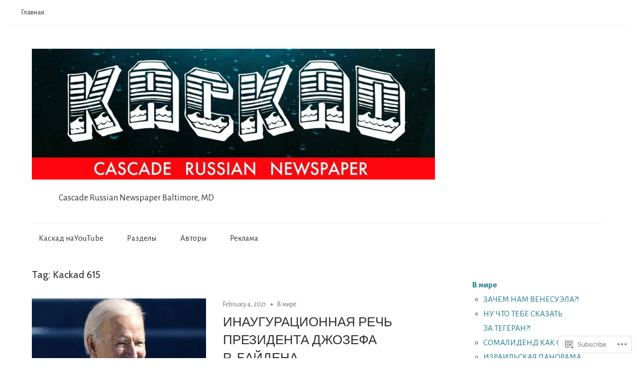

--- FILE ---
content_type: text/html; charset=UTF-8
request_url: https://kackad.press/tag/kackad-615/
body_size: 24167
content:
<!DOCTYPE html>
<html lang="en">

<head>
<meta charset="UTF-8">
<meta name="viewport" content="width=device-width, initial-scale=1">
<link rel="profile" href="http://gmpg.org/xfn/11">
<link rel="pingback" href="https://kackad.press/xmlrpc.php">

<title>Kackad 615</title>
<script type="text/javascript">
  WebFontConfig = {"google":{"families":["Alegreya+Sans:r,i,b,bi:latin,latin-ext","Cabin:r:latin,latin-ext"]},"api_url":"https:\/\/fonts-api.wp.com\/css"};
  (function() {
    var wf = document.createElement('script');
    wf.src = '/wp-content/plugins/custom-fonts/js/webfont.js';
    wf.type = 'text/javascript';
    wf.async = 'true';
    var s = document.getElementsByTagName('script')[0];
    s.parentNode.insertBefore(wf, s);
	})();
</script><style id="jetpack-custom-fonts-css">.wf-active body, .wf-active button, .wf-active input, .wf-active select, .wf-active textarea{font-family:"Alegreya Sans",sans-serif}.wf-active .main-navigation-menu a{font-family:"Alegreya Sans",sans-serif}.wf-active .top-navigation-menu a{font-family:"Alegreya Sans",sans-serif}.wf-active .footer-navigation-menu a{font-family:"Alegreya Sans",sans-serif}.wf-active h1, .wf-active h2, .wf-active h3, .wf-active h4, .wf-active h5, .wf-active h6{font-family:"Cabin",sans-serif;font-style:normal;font-weight:400}.wf-active h1{font-style:normal;font-weight:400}.wf-active h2{font-style:normal;font-weight:400}.wf-active h3{font-style:normal;font-weight:400}.wf-active h4{font-style:normal;font-weight:400}.wf-active h5{font-style:normal;font-weight:400}.wf-active h6{font-style:normal;font-weight:400}.wf-active .site-title{font-weight:400;font-family:"Cabin",sans-serif;font-style:normal}.wf-active .widget-title{font-family:"Cabin",sans-serif;font-style:normal;font-weight:400}.wf-active .entry-title{font-family:"Cabin",sans-serif;font-style:normal;font-weight:400}.wf-active .entry-author .author-heading .author-title{font-family:"Cabin",sans-serif;font-style:normal;font-weight:400}.wf-active .post-navigation .nav-links .entry-title{font-style:normal;font-weight:400}.wf-active .archive-title{font-family:"Cabin",sans-serif;font-style:normal;font-weight:400}.wf-active .post-wrapper .has-post-thumbnail .entry-title{font-style:normal;font-weight:400}.wf-active .featured-posts .featured-post .type-post .entry-title{font-style:normal;font-weight:400}.wf-active .comment-reply-title, .wf-active .comments-header .comments-title{font-family:"Cabin",sans-serif;font-style:normal;font-weight:400}.wf-active .comment-reply-title small a{font-weight:400;font-style:normal}@media only screen and (max-width: 70em){.wf-active .site-title{font-style:normal;font-weight:400}}@media only screen and (max-width: 70em){.wf-active .entry-title{font-style:normal;font-weight:400}}@media only screen and (max-width: 70em){.wf-active .featured-posts .featured-post .type-post .entry-title, .wf-active .post-wrapper .has-post-thumbnail .entry-title{font-style:normal;font-weight:400}}@media only screen and (max-width: 58em){.wf-active .entry-title{font-style:normal;font-weight:400}}@media only screen and (max-width: 58em){.wf-active .featured-posts .featured-post .type-post .entry-title, .wf-active .post-wrapper .has-post-thumbnail .entry-title{font-style:normal;font-weight:400}}@media only screen and (max-width: 50em){.wf-active .entry-title{font-style:normal;font-weight:400}}@media only screen and (max-width: 50em){.wf-active .featured-posts .featured-post .type-post .entry-title, .wf-active .post-wrapper .has-post-thumbnail .entry-title{font-style:normal;font-weight:400}}@media only screen and (max-width: 40em){.wf-active .entry-title, .wf-active .featured-posts .featured-post .type-post .entry-title, .wf-active .post-wrapper .has-post-thumbnail .entry-title{font-style:normal;font-weight:400}}@media only screen and (max-width: 30em){.wf-active .site-title{font-style:normal;font-weight:400}}@media only screen and (max-width: 30em){.wf-active .entry-title, .wf-active .featured-posts .featured-post .type-post .entry-title, .wf-active .post-wrapper .has-post-thumbnail .entry-title{font-style:normal;font-weight:400}}@media only screen and (max-width: 30em){.wf-active .post-navigation .nav-links .entry-title{font-style:normal;font-weight:400}}@media only screen and (max-width: 20em){.wf-active .site-title{font-style:normal;font-weight:400}}@media only screen and (max-width: 20em){.wf-active .entry-title, .wf-active .featured-posts .featured-post .type-post .entry-title, .wf-active .post-wrapper .has-post-thumbnail .entry-title{font-style:normal;font-weight:400}}</style>
<meta name='robots' content='max-image-preview:large' />

<!-- Async WordPress.com Remote Login -->
<script id="wpcom_remote_login_js">
var wpcom_remote_login_extra_auth = '';
function wpcom_remote_login_remove_dom_node_id( element_id ) {
	var dom_node = document.getElementById( element_id );
	if ( dom_node ) { dom_node.parentNode.removeChild( dom_node ); }
}
function wpcom_remote_login_remove_dom_node_classes( class_name ) {
	var dom_nodes = document.querySelectorAll( '.' + class_name );
	for ( var i = 0; i < dom_nodes.length; i++ ) {
		dom_nodes[ i ].parentNode.removeChild( dom_nodes[ i ] );
	}
}
function wpcom_remote_login_final_cleanup() {
	wpcom_remote_login_remove_dom_node_classes( "wpcom_remote_login_msg" );
	wpcom_remote_login_remove_dom_node_id( "wpcom_remote_login_key" );
	wpcom_remote_login_remove_dom_node_id( "wpcom_remote_login_validate" );
	wpcom_remote_login_remove_dom_node_id( "wpcom_remote_login_js" );
	wpcom_remote_login_remove_dom_node_id( "wpcom_request_access_iframe" );
	wpcom_remote_login_remove_dom_node_id( "wpcom_request_access_styles" );
}

// Watch for messages back from the remote login
window.addEventListener( "message", function( e ) {
	if ( e.origin === "https://r-login.wordpress.com" ) {
		var data = {};
		try {
			data = JSON.parse( e.data );
		} catch( e ) {
			wpcom_remote_login_final_cleanup();
			return;
		}

		if ( data.msg === 'LOGIN' ) {
			// Clean up the login check iframe
			wpcom_remote_login_remove_dom_node_id( "wpcom_remote_login_key" );

			var id_regex = new RegExp( /^[0-9]+$/ );
			var token_regex = new RegExp( /^.*|.*|.*$/ );
			if (
				token_regex.test( data.token )
				&& id_regex.test( data.wpcomid )
			) {
				// We have everything we need to ask for a login
				var script = document.createElement( "script" );
				script.setAttribute( "id", "wpcom_remote_login_validate" );
				script.src = '/remote-login.php?wpcom_remote_login=validate'
					+ '&wpcomid=' + data.wpcomid
					+ '&token=' + encodeURIComponent( data.token )
					+ '&host=' + window.location.protocol
					+ '//' + window.location.hostname
					+ '&postid=7296'
					+ '&is_singular=';
				document.body.appendChild( script );
			}

			return;
		}

		// Safari ITP, not logged in, so redirect
		if ( data.msg === 'LOGIN-REDIRECT' ) {
			window.location = 'https://wordpress.com/log-in?redirect_to=' + window.location.href;
			return;
		}

		// Safari ITP, storage access failed, remove the request
		if ( data.msg === 'LOGIN-REMOVE' ) {
			var css_zap = 'html { -webkit-transition: margin-top 1s; transition: margin-top 1s; } /* 9001 */ html { margin-top: 0 !important; } * html body { margin-top: 0 !important; } @media screen and ( max-width: 782px ) { html { margin-top: 0 !important; } * html body { margin-top: 0 !important; } }';
			var style_zap = document.createElement( 'style' );
			style_zap.type = 'text/css';
			style_zap.appendChild( document.createTextNode( css_zap ) );
			document.body.appendChild( style_zap );

			var e = document.getElementById( 'wpcom_request_access_iframe' );
			e.parentNode.removeChild( e );

			document.cookie = 'wordpress_com_login_access=denied; path=/; max-age=31536000';

			return;
		}

		// Safari ITP
		if ( data.msg === 'REQUEST_ACCESS' ) {
			console.log( 'request access: safari' );

			// Check ITP iframe enable/disable knob
			if ( wpcom_remote_login_extra_auth !== 'safari_itp_iframe' ) {
				return;
			}

			// If we are in a "private window" there is no ITP.
			var private_window = false;
			try {
				var opendb = window.openDatabase( null, null, null, null );
			} catch( e ) {
				private_window = true;
			}

			if ( private_window ) {
				console.log( 'private window' );
				return;
			}

			var iframe = document.createElement( 'iframe' );
			iframe.id = 'wpcom_request_access_iframe';
			iframe.setAttribute( 'scrolling', 'no' );
			iframe.setAttribute( 'sandbox', 'allow-storage-access-by-user-activation allow-scripts allow-same-origin allow-top-navigation-by-user-activation' );
			iframe.src = 'https://r-login.wordpress.com/remote-login.php?wpcom_remote_login=request_access&origin=' + encodeURIComponent( data.origin ) + '&wpcomid=' + encodeURIComponent( data.wpcomid );

			var css = 'html { -webkit-transition: margin-top 1s; transition: margin-top 1s; } /* 9001 */ html { margin-top: 46px !important; } * html body { margin-top: 46px !important; } @media screen and ( max-width: 660px ) { html { margin-top: 71px !important; } * html body { margin-top: 71px !important; } #wpcom_request_access_iframe { display: block; height: 71px !important; } } #wpcom_request_access_iframe { border: 0px; height: 46px; position: fixed; top: 0; left: 0; width: 100%; min-width: 100%; z-index: 99999; background: #23282d; } ';

			var style = document.createElement( 'style' );
			style.type = 'text/css';
			style.id = 'wpcom_request_access_styles';
			style.appendChild( document.createTextNode( css ) );
			document.body.appendChild( style );

			document.body.appendChild( iframe );
		}

		if ( data.msg === 'DONE' ) {
			wpcom_remote_login_final_cleanup();
		}
	}
}, false );

// Inject the remote login iframe after the page has had a chance to load
// more critical resources
window.addEventListener( "DOMContentLoaded", function( e ) {
	var iframe = document.createElement( "iframe" );
	iframe.style.display = "none";
	iframe.setAttribute( "scrolling", "no" );
	iframe.setAttribute( "id", "wpcom_remote_login_key" );
	iframe.src = "https://r-login.wordpress.com/remote-login.php"
		+ "?wpcom_remote_login=key"
		+ "&origin=aHR0cHM6Ly9rYWNrYWQucHJlc3M%3D"
		+ "&wpcomid=158418527"
		+ "&time=" + Math.floor( Date.now() / 1000 );
	document.body.appendChild( iframe );
}, false );
</script>
<link rel='dns-prefetch' href='//s0.wp.com' />
<link rel="alternate" type="application/rss+xml" title=" &raquo; Feed" href="https://kackad.press/feed/" />
<link rel="alternate" type="application/rss+xml" title=" &raquo; Comments Feed" href="https://kackad.press/comments/feed/" />
<link rel="alternate" type="application/rss+xml" title=" &raquo; Kackad 615 Tag Feed" href="https://kackad.press/tag/kackad-615/feed/" />
	<script type="text/javascript">
		/* <![CDATA[ */
		function addLoadEvent(func) {
			var oldonload = window.onload;
			if (typeof window.onload != 'function') {
				window.onload = func;
			} else {
				window.onload = function () {
					oldonload();
					func();
				}
			}
		}
		/* ]]> */
	</script>
	<style id='wp-emoji-styles-inline-css'>

	img.wp-smiley, img.emoji {
		display: inline !important;
		border: none !important;
		box-shadow: none !important;
		height: 1em !important;
		width: 1em !important;
		margin: 0 0.07em !important;
		vertical-align: -0.1em !important;
		background: none !important;
		padding: 0 !important;
	}
/*# sourceURL=wp-emoji-styles-inline-css */
</style>
<link crossorigin='anonymous' rel='stylesheet' id='all-css-2-1' href='/wp-content/plugins/gutenberg-core/v22.2.0/build/styles/block-library/style.css?m=1764855221i&cssminify=yes' type='text/css' media='all' />
<style id='wp-block-library-inline-css'>
.has-text-align-justify {
	text-align:justify;
}
.has-text-align-justify{text-align:justify;}

/*# sourceURL=wp-block-library-inline-css */
</style><style id='wp-block-paragraph-inline-css'>
.is-small-text{font-size:.875em}.is-regular-text{font-size:1em}.is-large-text{font-size:2.25em}.is-larger-text{font-size:3em}.has-drop-cap:not(:focus):first-letter{float:left;font-size:8.4em;font-style:normal;font-weight:100;line-height:.68;margin:.05em .1em 0 0;text-transform:uppercase}body.rtl .has-drop-cap:not(:focus):first-letter{float:none;margin-left:.1em}p.has-drop-cap.has-background{overflow:hidden}:root :where(p.has-background){padding:1.25em 2.375em}:where(p.has-text-color:not(.has-link-color)) a{color:inherit}p.has-text-align-left[style*="writing-mode:vertical-lr"],p.has-text-align-right[style*="writing-mode:vertical-rl"]{rotate:180deg}
/*# sourceURL=/wp-content/plugins/gutenberg-core/v22.2.0/build/styles/block-library/paragraph/style.css */
</style>
<style id='global-styles-inline-css'>
:root{--wp--preset--aspect-ratio--square: 1;--wp--preset--aspect-ratio--4-3: 4/3;--wp--preset--aspect-ratio--3-4: 3/4;--wp--preset--aspect-ratio--3-2: 3/2;--wp--preset--aspect-ratio--2-3: 2/3;--wp--preset--aspect-ratio--16-9: 16/9;--wp--preset--aspect-ratio--9-16: 9/16;--wp--preset--color--black: #000000;--wp--preset--color--cyan-bluish-gray: #abb8c3;--wp--preset--color--white: #ffffff;--wp--preset--color--pale-pink: #f78da7;--wp--preset--color--vivid-red: #cf2e2e;--wp--preset--color--luminous-vivid-orange: #ff6900;--wp--preset--color--luminous-vivid-amber: #fcb900;--wp--preset--color--light-green-cyan: #7bdcb5;--wp--preset--color--vivid-green-cyan: #00d084;--wp--preset--color--pale-cyan-blue: #8ed1fc;--wp--preset--color--vivid-cyan-blue: #0693e3;--wp--preset--color--vivid-purple: #9b51e0;--wp--preset--color--primary: #33bbcc;--wp--preset--color--secondary: #0d95a6;--wp--preset--color--accent: #fa023e;--wp--preset--color--highlight: #48a60d;--wp--preset--color--light-gray: #dddddd;--wp--preset--color--gray: #808080;--wp--preset--color--dark-gray: #303030;--wp--preset--gradient--vivid-cyan-blue-to-vivid-purple: linear-gradient(135deg,rgb(6,147,227) 0%,rgb(155,81,224) 100%);--wp--preset--gradient--light-green-cyan-to-vivid-green-cyan: linear-gradient(135deg,rgb(122,220,180) 0%,rgb(0,208,130) 100%);--wp--preset--gradient--luminous-vivid-amber-to-luminous-vivid-orange: linear-gradient(135deg,rgb(252,185,0) 0%,rgb(255,105,0) 100%);--wp--preset--gradient--luminous-vivid-orange-to-vivid-red: linear-gradient(135deg,rgb(255,105,0) 0%,rgb(207,46,46) 100%);--wp--preset--gradient--very-light-gray-to-cyan-bluish-gray: linear-gradient(135deg,rgb(238,238,238) 0%,rgb(169,184,195) 100%);--wp--preset--gradient--cool-to-warm-spectrum: linear-gradient(135deg,rgb(74,234,220) 0%,rgb(151,120,209) 20%,rgb(207,42,186) 40%,rgb(238,44,130) 60%,rgb(251,105,98) 80%,rgb(254,248,76) 100%);--wp--preset--gradient--blush-light-purple: linear-gradient(135deg,rgb(255,206,236) 0%,rgb(152,150,240) 100%);--wp--preset--gradient--blush-bordeaux: linear-gradient(135deg,rgb(254,205,165) 0%,rgb(254,45,45) 50%,rgb(107,0,62) 100%);--wp--preset--gradient--luminous-dusk: linear-gradient(135deg,rgb(255,203,112) 0%,rgb(199,81,192) 50%,rgb(65,88,208) 100%);--wp--preset--gradient--pale-ocean: linear-gradient(135deg,rgb(255,245,203) 0%,rgb(182,227,212) 50%,rgb(51,167,181) 100%);--wp--preset--gradient--electric-grass: linear-gradient(135deg,rgb(202,248,128) 0%,rgb(113,206,126) 100%);--wp--preset--gradient--midnight: linear-gradient(135deg,rgb(2,3,129) 0%,rgb(40,116,252) 100%);--wp--preset--font-size--small: 14px;--wp--preset--font-size--medium: 20px;--wp--preset--font-size--large: 24px;--wp--preset--font-size--x-large: 42px;--wp--preset--font-size--huge: 36px;--wp--preset--font-family--albert-sans: 'Albert Sans', sans-serif;--wp--preset--font-family--alegreya: Alegreya, serif;--wp--preset--font-family--arvo: Arvo, serif;--wp--preset--font-family--bodoni-moda: 'Bodoni Moda', serif;--wp--preset--font-family--bricolage-grotesque: 'Bricolage Grotesque', sans-serif;--wp--preset--font-family--cabin: Cabin, sans-serif;--wp--preset--font-family--chivo: Chivo, sans-serif;--wp--preset--font-family--commissioner: Commissioner, sans-serif;--wp--preset--font-family--cormorant: Cormorant, serif;--wp--preset--font-family--courier-prime: 'Courier Prime', monospace;--wp--preset--font-family--crimson-pro: 'Crimson Pro', serif;--wp--preset--font-family--dm-mono: 'DM Mono', monospace;--wp--preset--font-family--dm-sans: 'DM Sans', sans-serif;--wp--preset--font-family--dm-serif-display: 'DM Serif Display', serif;--wp--preset--font-family--domine: Domine, serif;--wp--preset--font-family--eb-garamond: 'EB Garamond', serif;--wp--preset--font-family--epilogue: Epilogue, sans-serif;--wp--preset--font-family--fahkwang: Fahkwang, sans-serif;--wp--preset--font-family--figtree: Figtree, sans-serif;--wp--preset--font-family--fira-sans: 'Fira Sans', sans-serif;--wp--preset--font-family--fjalla-one: 'Fjalla One', sans-serif;--wp--preset--font-family--fraunces: Fraunces, serif;--wp--preset--font-family--gabarito: Gabarito, system-ui;--wp--preset--font-family--ibm-plex-mono: 'IBM Plex Mono', monospace;--wp--preset--font-family--ibm-plex-sans: 'IBM Plex Sans', sans-serif;--wp--preset--font-family--ibarra-real-nova: 'Ibarra Real Nova', serif;--wp--preset--font-family--instrument-serif: 'Instrument Serif', serif;--wp--preset--font-family--inter: Inter, sans-serif;--wp--preset--font-family--josefin-sans: 'Josefin Sans', sans-serif;--wp--preset--font-family--jost: Jost, sans-serif;--wp--preset--font-family--libre-baskerville: 'Libre Baskerville', serif;--wp--preset--font-family--libre-franklin: 'Libre Franklin', sans-serif;--wp--preset--font-family--literata: Literata, serif;--wp--preset--font-family--lora: Lora, serif;--wp--preset--font-family--merriweather: Merriweather, serif;--wp--preset--font-family--montserrat: Montserrat, sans-serif;--wp--preset--font-family--newsreader: Newsreader, serif;--wp--preset--font-family--noto-sans-mono: 'Noto Sans Mono', sans-serif;--wp--preset--font-family--nunito: Nunito, sans-serif;--wp--preset--font-family--open-sans: 'Open Sans', sans-serif;--wp--preset--font-family--overpass: Overpass, sans-serif;--wp--preset--font-family--pt-serif: 'PT Serif', serif;--wp--preset--font-family--petrona: Petrona, serif;--wp--preset--font-family--piazzolla: Piazzolla, serif;--wp--preset--font-family--playfair-display: 'Playfair Display', serif;--wp--preset--font-family--plus-jakarta-sans: 'Plus Jakarta Sans', sans-serif;--wp--preset--font-family--poppins: Poppins, sans-serif;--wp--preset--font-family--raleway: Raleway, sans-serif;--wp--preset--font-family--roboto: Roboto, sans-serif;--wp--preset--font-family--roboto-slab: 'Roboto Slab', serif;--wp--preset--font-family--rubik: Rubik, sans-serif;--wp--preset--font-family--rufina: Rufina, serif;--wp--preset--font-family--sora: Sora, sans-serif;--wp--preset--font-family--source-sans-3: 'Source Sans 3', sans-serif;--wp--preset--font-family--source-serif-4: 'Source Serif 4', serif;--wp--preset--font-family--space-mono: 'Space Mono', monospace;--wp--preset--font-family--syne: Syne, sans-serif;--wp--preset--font-family--texturina: Texturina, serif;--wp--preset--font-family--urbanist: Urbanist, sans-serif;--wp--preset--font-family--work-sans: 'Work Sans', sans-serif;--wp--preset--spacing--20: 0.44rem;--wp--preset--spacing--30: 0.67rem;--wp--preset--spacing--40: 1rem;--wp--preset--spacing--50: 1.5rem;--wp--preset--spacing--60: 2.25rem;--wp--preset--spacing--70: 3.38rem;--wp--preset--spacing--80: 5.06rem;--wp--preset--shadow--natural: 6px 6px 9px rgba(0, 0, 0, 0.2);--wp--preset--shadow--deep: 12px 12px 50px rgba(0, 0, 0, 0.4);--wp--preset--shadow--sharp: 6px 6px 0px rgba(0, 0, 0, 0.2);--wp--preset--shadow--outlined: 6px 6px 0px -3px rgb(255, 255, 255), 6px 6px rgb(0, 0, 0);--wp--preset--shadow--crisp: 6px 6px 0px rgb(0, 0, 0);}:where(.is-layout-flex){gap: 0.5em;}:where(.is-layout-grid){gap: 0.5em;}body .is-layout-flex{display: flex;}.is-layout-flex{flex-wrap: wrap;align-items: center;}.is-layout-flex > :is(*, div){margin: 0;}body .is-layout-grid{display: grid;}.is-layout-grid > :is(*, div){margin: 0;}:where(.wp-block-columns.is-layout-flex){gap: 2em;}:where(.wp-block-columns.is-layout-grid){gap: 2em;}:where(.wp-block-post-template.is-layout-flex){gap: 1.25em;}:where(.wp-block-post-template.is-layout-grid){gap: 1.25em;}.has-black-color{color: var(--wp--preset--color--black) !important;}.has-cyan-bluish-gray-color{color: var(--wp--preset--color--cyan-bluish-gray) !important;}.has-white-color{color: var(--wp--preset--color--white) !important;}.has-pale-pink-color{color: var(--wp--preset--color--pale-pink) !important;}.has-vivid-red-color{color: var(--wp--preset--color--vivid-red) !important;}.has-luminous-vivid-orange-color{color: var(--wp--preset--color--luminous-vivid-orange) !important;}.has-luminous-vivid-amber-color{color: var(--wp--preset--color--luminous-vivid-amber) !important;}.has-light-green-cyan-color{color: var(--wp--preset--color--light-green-cyan) !important;}.has-vivid-green-cyan-color{color: var(--wp--preset--color--vivid-green-cyan) !important;}.has-pale-cyan-blue-color{color: var(--wp--preset--color--pale-cyan-blue) !important;}.has-vivid-cyan-blue-color{color: var(--wp--preset--color--vivid-cyan-blue) !important;}.has-vivid-purple-color{color: var(--wp--preset--color--vivid-purple) !important;}.has-black-background-color{background-color: var(--wp--preset--color--black) !important;}.has-cyan-bluish-gray-background-color{background-color: var(--wp--preset--color--cyan-bluish-gray) !important;}.has-white-background-color{background-color: var(--wp--preset--color--white) !important;}.has-pale-pink-background-color{background-color: var(--wp--preset--color--pale-pink) !important;}.has-vivid-red-background-color{background-color: var(--wp--preset--color--vivid-red) !important;}.has-luminous-vivid-orange-background-color{background-color: var(--wp--preset--color--luminous-vivid-orange) !important;}.has-luminous-vivid-amber-background-color{background-color: var(--wp--preset--color--luminous-vivid-amber) !important;}.has-light-green-cyan-background-color{background-color: var(--wp--preset--color--light-green-cyan) !important;}.has-vivid-green-cyan-background-color{background-color: var(--wp--preset--color--vivid-green-cyan) !important;}.has-pale-cyan-blue-background-color{background-color: var(--wp--preset--color--pale-cyan-blue) !important;}.has-vivid-cyan-blue-background-color{background-color: var(--wp--preset--color--vivid-cyan-blue) !important;}.has-vivid-purple-background-color{background-color: var(--wp--preset--color--vivid-purple) !important;}.has-black-border-color{border-color: var(--wp--preset--color--black) !important;}.has-cyan-bluish-gray-border-color{border-color: var(--wp--preset--color--cyan-bluish-gray) !important;}.has-white-border-color{border-color: var(--wp--preset--color--white) !important;}.has-pale-pink-border-color{border-color: var(--wp--preset--color--pale-pink) !important;}.has-vivid-red-border-color{border-color: var(--wp--preset--color--vivid-red) !important;}.has-luminous-vivid-orange-border-color{border-color: var(--wp--preset--color--luminous-vivid-orange) !important;}.has-luminous-vivid-amber-border-color{border-color: var(--wp--preset--color--luminous-vivid-amber) !important;}.has-light-green-cyan-border-color{border-color: var(--wp--preset--color--light-green-cyan) !important;}.has-vivid-green-cyan-border-color{border-color: var(--wp--preset--color--vivid-green-cyan) !important;}.has-pale-cyan-blue-border-color{border-color: var(--wp--preset--color--pale-cyan-blue) !important;}.has-vivid-cyan-blue-border-color{border-color: var(--wp--preset--color--vivid-cyan-blue) !important;}.has-vivid-purple-border-color{border-color: var(--wp--preset--color--vivid-purple) !important;}.has-vivid-cyan-blue-to-vivid-purple-gradient-background{background: var(--wp--preset--gradient--vivid-cyan-blue-to-vivid-purple) !important;}.has-light-green-cyan-to-vivid-green-cyan-gradient-background{background: var(--wp--preset--gradient--light-green-cyan-to-vivid-green-cyan) !important;}.has-luminous-vivid-amber-to-luminous-vivid-orange-gradient-background{background: var(--wp--preset--gradient--luminous-vivid-amber-to-luminous-vivid-orange) !important;}.has-luminous-vivid-orange-to-vivid-red-gradient-background{background: var(--wp--preset--gradient--luminous-vivid-orange-to-vivid-red) !important;}.has-very-light-gray-to-cyan-bluish-gray-gradient-background{background: var(--wp--preset--gradient--very-light-gray-to-cyan-bluish-gray) !important;}.has-cool-to-warm-spectrum-gradient-background{background: var(--wp--preset--gradient--cool-to-warm-spectrum) !important;}.has-blush-light-purple-gradient-background{background: var(--wp--preset--gradient--blush-light-purple) !important;}.has-blush-bordeaux-gradient-background{background: var(--wp--preset--gradient--blush-bordeaux) !important;}.has-luminous-dusk-gradient-background{background: var(--wp--preset--gradient--luminous-dusk) !important;}.has-pale-ocean-gradient-background{background: var(--wp--preset--gradient--pale-ocean) !important;}.has-electric-grass-gradient-background{background: var(--wp--preset--gradient--electric-grass) !important;}.has-midnight-gradient-background{background: var(--wp--preset--gradient--midnight) !important;}.has-small-font-size{font-size: var(--wp--preset--font-size--small) !important;}.has-medium-font-size{font-size: var(--wp--preset--font-size--medium) !important;}.has-large-font-size{font-size: var(--wp--preset--font-size--large) !important;}.has-x-large-font-size{font-size: var(--wp--preset--font-size--x-large) !important;}.has-albert-sans-font-family{font-family: var(--wp--preset--font-family--albert-sans) !important;}.has-alegreya-font-family{font-family: var(--wp--preset--font-family--alegreya) !important;}.has-arvo-font-family{font-family: var(--wp--preset--font-family--arvo) !important;}.has-bodoni-moda-font-family{font-family: var(--wp--preset--font-family--bodoni-moda) !important;}.has-bricolage-grotesque-font-family{font-family: var(--wp--preset--font-family--bricolage-grotesque) !important;}.has-cabin-font-family{font-family: var(--wp--preset--font-family--cabin) !important;}.has-chivo-font-family{font-family: var(--wp--preset--font-family--chivo) !important;}.has-commissioner-font-family{font-family: var(--wp--preset--font-family--commissioner) !important;}.has-cormorant-font-family{font-family: var(--wp--preset--font-family--cormorant) !important;}.has-courier-prime-font-family{font-family: var(--wp--preset--font-family--courier-prime) !important;}.has-crimson-pro-font-family{font-family: var(--wp--preset--font-family--crimson-pro) !important;}.has-dm-mono-font-family{font-family: var(--wp--preset--font-family--dm-mono) !important;}.has-dm-sans-font-family{font-family: var(--wp--preset--font-family--dm-sans) !important;}.has-dm-serif-display-font-family{font-family: var(--wp--preset--font-family--dm-serif-display) !important;}.has-domine-font-family{font-family: var(--wp--preset--font-family--domine) !important;}.has-eb-garamond-font-family{font-family: var(--wp--preset--font-family--eb-garamond) !important;}.has-epilogue-font-family{font-family: var(--wp--preset--font-family--epilogue) !important;}.has-fahkwang-font-family{font-family: var(--wp--preset--font-family--fahkwang) !important;}.has-figtree-font-family{font-family: var(--wp--preset--font-family--figtree) !important;}.has-fira-sans-font-family{font-family: var(--wp--preset--font-family--fira-sans) !important;}.has-fjalla-one-font-family{font-family: var(--wp--preset--font-family--fjalla-one) !important;}.has-fraunces-font-family{font-family: var(--wp--preset--font-family--fraunces) !important;}.has-gabarito-font-family{font-family: var(--wp--preset--font-family--gabarito) !important;}.has-ibm-plex-mono-font-family{font-family: var(--wp--preset--font-family--ibm-plex-mono) !important;}.has-ibm-plex-sans-font-family{font-family: var(--wp--preset--font-family--ibm-plex-sans) !important;}.has-ibarra-real-nova-font-family{font-family: var(--wp--preset--font-family--ibarra-real-nova) !important;}.has-instrument-serif-font-family{font-family: var(--wp--preset--font-family--instrument-serif) !important;}.has-inter-font-family{font-family: var(--wp--preset--font-family--inter) !important;}.has-josefin-sans-font-family{font-family: var(--wp--preset--font-family--josefin-sans) !important;}.has-jost-font-family{font-family: var(--wp--preset--font-family--jost) !important;}.has-libre-baskerville-font-family{font-family: var(--wp--preset--font-family--libre-baskerville) !important;}.has-libre-franklin-font-family{font-family: var(--wp--preset--font-family--libre-franklin) !important;}.has-literata-font-family{font-family: var(--wp--preset--font-family--literata) !important;}.has-lora-font-family{font-family: var(--wp--preset--font-family--lora) !important;}.has-merriweather-font-family{font-family: var(--wp--preset--font-family--merriweather) !important;}.has-montserrat-font-family{font-family: var(--wp--preset--font-family--montserrat) !important;}.has-newsreader-font-family{font-family: var(--wp--preset--font-family--newsreader) !important;}.has-noto-sans-mono-font-family{font-family: var(--wp--preset--font-family--noto-sans-mono) !important;}.has-nunito-font-family{font-family: var(--wp--preset--font-family--nunito) !important;}.has-open-sans-font-family{font-family: var(--wp--preset--font-family--open-sans) !important;}.has-overpass-font-family{font-family: var(--wp--preset--font-family--overpass) !important;}.has-pt-serif-font-family{font-family: var(--wp--preset--font-family--pt-serif) !important;}.has-petrona-font-family{font-family: var(--wp--preset--font-family--petrona) !important;}.has-piazzolla-font-family{font-family: var(--wp--preset--font-family--piazzolla) !important;}.has-playfair-display-font-family{font-family: var(--wp--preset--font-family--playfair-display) !important;}.has-plus-jakarta-sans-font-family{font-family: var(--wp--preset--font-family--plus-jakarta-sans) !important;}.has-poppins-font-family{font-family: var(--wp--preset--font-family--poppins) !important;}.has-raleway-font-family{font-family: var(--wp--preset--font-family--raleway) !important;}.has-roboto-font-family{font-family: var(--wp--preset--font-family--roboto) !important;}.has-roboto-slab-font-family{font-family: var(--wp--preset--font-family--roboto-slab) !important;}.has-rubik-font-family{font-family: var(--wp--preset--font-family--rubik) !important;}.has-rufina-font-family{font-family: var(--wp--preset--font-family--rufina) !important;}.has-sora-font-family{font-family: var(--wp--preset--font-family--sora) !important;}.has-source-sans-3-font-family{font-family: var(--wp--preset--font-family--source-sans-3) !important;}.has-source-serif-4-font-family{font-family: var(--wp--preset--font-family--source-serif-4) !important;}.has-space-mono-font-family{font-family: var(--wp--preset--font-family--space-mono) !important;}.has-syne-font-family{font-family: var(--wp--preset--font-family--syne) !important;}.has-texturina-font-family{font-family: var(--wp--preset--font-family--texturina) !important;}.has-urbanist-font-family{font-family: var(--wp--preset--font-family--urbanist) !important;}.has-work-sans-font-family{font-family: var(--wp--preset--font-family--work-sans) !important;}
/*# sourceURL=global-styles-inline-css */
</style>

<style id='classic-theme-styles-inline-css'>
/*! This file is auto-generated */
.wp-block-button__link{color:#fff;background-color:#32373c;border-radius:9999px;box-shadow:none;text-decoration:none;padding:calc(.667em + 2px) calc(1.333em + 2px);font-size:1.125em}.wp-block-file__button{background:#32373c;color:#fff;text-decoration:none}
/*# sourceURL=/wp-includes/css/classic-themes.min.css */
</style>
<link crossorigin='anonymous' rel='stylesheet' id='all-css-4-1' href='/_static/??[base64]/9uBt3+3F4Hs7fhWmkLg==&cssminify=yes' type='text/css' media='all' />
<style id='maxwell-stylesheet-inline-css'>
.posted-by { clip: rect(1px, 1px, 1px, 1px); height: 1px; position: absolute; overflow: hidden; width: 1px; }
/*# sourceURL=maxwell-stylesheet-inline-css */
</style>
<style id='jetpack-global-styles-frontend-style-inline-css'>
:root { --font-headings: unset; --font-base: unset; --font-headings-default: -apple-system,BlinkMacSystemFont,"Segoe UI",Roboto,Oxygen-Sans,Ubuntu,Cantarell,"Helvetica Neue",sans-serif; --font-base-default: -apple-system,BlinkMacSystemFont,"Segoe UI",Roboto,Oxygen-Sans,Ubuntu,Cantarell,"Helvetica Neue",sans-serif;}
/*# sourceURL=jetpack-global-styles-frontend-style-inline-css */
</style>
<link crossorigin='anonymous' rel='stylesheet' id='all-css-6-1' href='/wp-content/themes/h4/global.css?m=1420737423i&cssminify=yes' type='text/css' media='all' />
<script type="text/javascript" id="maxwell-jquery-navigation-js-extra">
/* <![CDATA[ */
var maxwell_menu_title = "Menu";
//# sourceURL=maxwell-jquery-navigation-js-extra
/* ]]> */
</script>
<script type="text/javascript" id="wpcom-actionbar-placeholder-js-extra">
/* <![CDATA[ */
var actionbardata = {"siteID":"158418527","postID":"0","siteURL":"https://kackad.press","xhrURL":"https://kackad.press/wp-admin/admin-ajax.php","nonce":"790e1839d9","isLoggedIn":"","statusMessage":"","subsEmailDefault":"instantly","proxyScriptUrl":"https://s0.wp.com/wp-content/js/wpcom-proxy-request.js?m=1513050504i&amp;ver=20211021","i18n":{"followedText":"New posts from this site will now appear in your \u003Ca href=\"https://wordpress.com/reader\"\u003EReader\u003C/a\u003E","foldBar":"Collapse this bar","unfoldBar":"Expand this bar","shortLinkCopied":"Shortlink copied to clipboard."}};
//# sourceURL=wpcom-actionbar-placeholder-js-extra
/* ]]> */
</script>
<script type="text/javascript" id="jetpack-mu-wpcom-settings-js-before">
/* <![CDATA[ */
var JETPACK_MU_WPCOM_SETTINGS = {"assetsUrl":"https://s0.wp.com/wp-content/mu-plugins/jetpack-mu-wpcom-plugin/moon/jetpack_vendor/automattic/jetpack-mu-wpcom/src/build/"};
//# sourceURL=jetpack-mu-wpcom-settings-js-before
/* ]]> */
</script>
<script crossorigin='anonymous' type='text/javascript'  src='/_static/??-eJyFjUsOwjAMRC9E6gLit0CcJSpWcRQ7wXFoe3saCSR2rGbx5s3AlN2QxFAMQgGN5rKmeelC2cDKSIZY71gaDM+KunyiY5K/Jcc0qjf8LX/f7IG8KlmRqTKwnyeMsU2If9HojVJzbnzdnnb9Yd8fz5fwBqO3QH4='></script>
<script type="text/javascript" id="rlt-proxy-js-after">
/* <![CDATA[ */
	rltInitialize( {"token":null,"iframeOrigins":["https:\/\/widgets.wp.com"]} );
//# sourceURL=rlt-proxy-js-after
/* ]]> */
</script>
<link rel="EditURI" type="application/rsd+xml" title="RSD" href="https://kackadpress.wordpress.com/xmlrpc.php?rsd" />
<meta name="generator" content="WordPress.com" />

<!-- Jetpack Open Graph Tags -->
<meta property="og:type" content="website" />
<meta property="og:title" content="Kackad 615" />
<meta property="og:url" content="https://kackad.press/tag/kackad-615/" />
<meta property="og:image" content="https://kackad.press/wp-content/uploads/2019/02/cropped-k.jpg?w=200" />
<meta property="og:image:width" content="200" />
<meta property="og:image:height" content="200" />
<meta property="og:image:alt" content="" />
<meta property="og:locale" content="en_US" />

<!-- End Jetpack Open Graph Tags -->
<link rel="search" type="application/opensearchdescription+xml" href="https://kackad.press/osd.xml" title="" />
<link rel="search" type="application/opensearchdescription+xml" href="https://s1.wp.com/opensearch.xml" title="WordPress.com" />
<meta name="theme-color" content="#ffffff" />
<meta name="description" content="Posts about Kackad 615 written by В мире, История, and Культура" />
<style type="text/css" id="custom-background-css">
body.custom-background { background-color: #ffffff; }
</style>
	<style type="text/css" id="custom-colors-css">.infinite-scroll #infinite-handle span:hover,
            .main-navigation-menu ul,
            .main-navigation-menu ul a:link,
            .main-navigation-menu ul a:visited,
            .more-link:active,
            .more-link:hover,
            .pagination .current,
            .pagination a,
            .top-navigation-menu ul,
            .widget_wpcom_social_media_icons_widget ul li a:hover,
            button:active,
            button:focus,
            button:hover,
            input[type="button"]:active,
            input[type="button"]:focus,
            input[type="button"]:hover,
            input[type="reset"]:active,
            input[type="reset"]:focus,
            input[type="reset"]:hover,
            input[type="submit"]:active,
            input[type="submit"]:focus,
            input[type="submit"]:hover,
            .infinite-scroll #infinite-handle span,
            .pagination a:active,
            .pagination a:hover,
            .widget_wpcom_social_media_icons_widget ul li a,
            button,
            input[type="button"],
            input[type="reset"],
            input[type="submit"],
            .search-form .search-submit .genericon-search,
            .main-navigation-menu ul .menu-item-has-children > a:after,
            .main-navigation-menu ul .page_item_has_children > a:after,
            .top-navigation-menu ul a:link,
            .top-navigation-menu ul a:visited,
            .more-link:link,
            .more-link:visited { color: #383838;}
.entry-tags .meta-tags a:active,
            .entry-tags .meta-tags a:hover,
            .footer-navigation-menu a:link,
            .footer-navigation-menu a:visited,
            .jetpack-social-navigation .menu li a:before,
            .main-navigation-menu > .menu-item-has-children > a:after,
            .main-navigation-menu > .page_item_has_children > a:after,
            .main-navigation-menu a:link,
            .main-navigation-menu a:visited,
            .post-navigation .nav-links .nav-link-text,
            .top-navigation-menu > .menu-item-has-children > a:after,
            .top-navigation-menu a:link,
            .top-navigation-menu a:visited,
            .widget_flickr #flickr_badge_uber_wrapper a:active,
            .widget_flickr #flickr_badge_uber_wrapper a:hover,
            .widget_tag_cloud .tagcloud a:active,
            .widget_tag_cloud .tagcloud a:hover,
            .widget_tag_cloud div a:active,
            .widget_tag_cloud div a:hover,
            .wp_widget_tag_cloud div a:active,
            .wp_widget_tag_cloud div a:hover,
            a:active,
            a:focus,
            a:hover,
            body,
            button,
            .main-navigation-toggle,
            .main-navigation-toggle:before,
            .header-bar { color: #303030;}
.main-navigation-toggle,
            .main-navigation-menu li.current-menu-item > a,
            .main-navigation-menu li.current_page_item > a,
            blockquote { border-color: #303030;}
.main-navigation-toggle,
            .main-navigation-menu li.current-menu-item > a,
            .main-navigation-menu li.current_page_item > a,
            blockquote { border-color: rgba( 48, 48, 48, 0.25 );}
.main-navigation-toggle:active,
            .main-navigation-toggle:active:before,
            .main-navigation-toggle:hover,
            .main-navigation-toggle:hover:before,
            .entry-meta,
            .entry-meta .meta-date:after,
            .entry-meta a:link,
            .entry-meta a:visited,
            .entry-tags .meta-tags a:link,
            .entry-tags .meta-tags a:visited,
            .footer-navigation-menu a:active,
            .footer-navigation-menu a:hover,
            .jetpack-social-navigation .menu li a:hover:before,
            .main-navigation-menu a:active,
            .main-navigation-menu a:hover,
            .post-navigation .nav-links a:hover .nav-link-text,
            .top-navigation-menu a:active,
            .top-navigation-menu a:hover,
            .top-navigation-menu a:hover:after,
            .widget_tag_cloud .tagcloud a:link,
            .widget_tag_cloud .tagcloud a:visited,
            .widget_tag_cloud div a:link,
            .widget_tag_cloud div a:visited,
            .wp_widget_tag_cloud div a:link,
            .wp_widget_tag_cloud div a:visited { color: #6D6D6D;}
.entry-tags .meta-tags a:active,
            .entry-tags .meta-tags a:hover,
            .widget_tag_cloud .tagcloud a:active,
            .widget_tag_cloud .tagcloud a:hover,
            .widget_tag_cloud div a:active,
            .widget_tag_cloud div a:hover,
            .wp_widget_tag_cloud div a:active,
            .wp_widget_tag_cloud div a:hover { border-color: #999999;}
.entry-tags .meta-tags a:active,
            .entry-tags .meta-tags a:hover,
            .widget_tag_cloud .tagcloud a:active,
            .widget_tag_cloud .tagcloud a:hover,
            .widget_tag_cloud div a:active,
            .widget_tag_cloud div a:hover,
            .wp_widget_tag_cloud div a:active,
            .wp_widget_tag_cloud div a:hover { border-color: rgba( 153, 153, 153, 0.3 );}
.footer-navigation,
            .featured-posts-wrap,
            .header-bar,
            .widget_goodreads div[class^="gr_custom_each_container"],
            .comment,
            .entry-author,
            .footer-widgets-wrap,
            .footer-wrap,
            .post-navigation,
            .primary-navigation,
            .entry-tags .meta-tags a,
            .widget_tag_cloud .tagcloud a,
            .widget_tag_cloud div a,
            .wp_widget_tag_cloud div a,
            input[type="email"],
            input[type="password"],
            input[type="search"],
            input[type="text"],
            input[type="url"],
            pre,
            td,
            textarea,
            th { border-color: #dddddd;}
.footer-navigation,
            .featured-posts-wrap,
            .header-bar,
            .widget_goodreads div[class^="gr_custom_each_container"],
            .comment,
            .entry-author,
            .footer-widgets-wrap,
            .footer-wrap,
            .post-navigation,
            .primary-navigation,
            .entry-tags .meta-tags a,
            .widget_tag_cloud .tagcloud a,
            .widget_tag_cloud div a,
            .wp_widget_tag_cloud div a,
            input[type="email"],
            input[type="password"],
            input[type="search"],
            input[type="text"],
            input[type="url"],
            pre,
            td,
            textarea,
            th { border-color: rgba( 221, 221, 221, 0.3 );}
blockquote { color: #6D6D6D;}
blockquote cite,
            blockquote small { color: #404040;}
body { background-color: #ffffff;}
.archive-title,
            .comment-reply-title,
            .comments-header .comments-title,
            .entry-title,
            .entry-title a:link,
            .entry-title a:visited,
            .site-title,
            .site-title a:link,
            .site-title a:visited,
            .widget-title,
            .widget-title a:link,
            .widget-title a:visited { color: #303030;}
.widget_flickr #flickr_badge_uber_wrapper a:link,
            .widget_flickr #flickr_badge_uber_wrapper a:visited,
            a,
            a:link,
            a:visited { color: #1B7A87;}
.infinite-scroll #infinite-handle span:hover,
            .main-navigation-menu ul,
            .more-link:active,
            .more-link:hover,
            .pagination a,
            .top-navigation-menu ul,
            .widget_wpcom_social_media_icons_widget ul li a:hover,
            button:active,
            button:focus,
            button:hover,
            input[type="button"]:active,
            input[type="button"]:focus,
            input[type="button"]:hover,
            input[type="reset"]:active,
            input[type="reset"]:focus,
            input[type="reset"]:hover,
            input[type="submit"]:active,
            input[type="submit"]:focus,
            input[type="submit"]:hover,
            .infinite-scroll #infinite-handle span,
            .more-link,
            .pagination .current,
            .pagination a:active,
            .pagination a:hover,
            .widget_wpcom_social_media_icons_widget ul li a,
            button,
            input[type="button"],
            input[type="reset"],
            input[type="submit"] { background-color: #33bbcc;}
.site,
            pre,
            .header-bar { background-color: #ffffff;}
.widget_calendar table thead tr { background-color: #F9F9F9;}
</style>
<link rel="icon" href="https://kackad.press/wp-content/uploads/2019/02/cropped-k.jpg?w=32" sizes="32x32" />
<link rel="icon" href="https://kackad.press/wp-content/uploads/2019/02/cropped-k.jpg?w=192" sizes="192x192" />
<link rel="apple-touch-icon" href="https://kackad.press/wp-content/uploads/2019/02/cropped-k.jpg?w=180" />
<meta name="msapplication-TileImage" content="https://kackad.press/wp-content/uploads/2019/02/cropped-k.jpg?w=270" />
</head>

<body class="archive tag tag-kackad-615 tag-713260092 custom-background wp-custom-logo wp-embed-responsive wp-theme-premiummaxwell customizer-styles-applied jetpack-reblog-enabled author-hidden custom-colors">

	
<div id="header-bar" class="header-bar container clearfix">

	<nav id="top-navigation" class="secondary-navigation navigation clearfix" role="navigation"><ul id="menu-primary" class="top-navigation-menu"><li id="menu-item-6" class="menu-item menu-item-type-custom menu-item-object-custom menu-item-6"><a href="/" title="Home">Главная</a></li>
</ul></nav>
</div>

	<div id="page" class="hfeed site">

		<a class="skip-link screen-reader-text" href="#content">Skip to content</a>

		<header id="masthead" class="site-header clearfix" role="banner">

			<div class="header-main container clearfix">

				<div id="logo" class="site-branding clearfix">

					<a href="https://kackad.press/" class="custom-logo-link" rel="home"><img width="810" height="263" src="https://kackad.press/wp-content/uploads/2019/02/cropped-kackad_top_1024x640-1.jpg" class="custom-logo" alt="" decoding="async" srcset="https://kackad.press/wp-content/uploads/2019/02/cropped-kackad_top_1024x640-1.jpg?w=810&amp;h=263 810w, https://kackad.press/wp-content/uploads/2019/02/cropped-kackad_top_1024x640-1.jpg?w=150&amp;h=49 150w, https://kackad.press/wp-content/uploads/2019/02/cropped-kackad_top_1024x640-1.jpg?w=300&amp;h=98 300w, https://kackad.press/wp-content/uploads/2019/02/cropped-kackad_top_1024x640-1.jpg?w=768&amp;h=250 768w, https://kackad.press/wp-content/uploads/2019/02/cropped-kackad_top_1024x640-1.jpg 1024w" sizes="(max-width: 810px) 100vw, 810px" data-attachment-id="99" data-permalink="https://kackad.press/cropped-kackad_top_1024x640-1-jpg/" data-orig-file="https://kackad.press/wp-content/uploads/2019/02/cropped-kackad_top_1024x640-1.jpg" data-orig-size="1024,333" data-comments-opened="1" data-image-meta="{&quot;aperture&quot;:&quot;0&quot;,&quot;credit&quot;:&quot;&quot;,&quot;camera&quot;:&quot;&quot;,&quot;caption&quot;:&quot;&quot;,&quot;created_timestamp&quot;:&quot;0&quot;,&quot;copyright&quot;:&quot;&quot;,&quot;focal_length&quot;:&quot;0&quot;,&quot;iso&quot;:&quot;0&quot;,&quot;shutter_speed&quot;:&quot;0&quot;,&quot;title&quot;:&quot;&quot;,&quot;orientation&quot;:&quot;0&quot;}" data-image-title="cropped-kackad_top_1024x640-1.jpg" data-image-description="&lt;p&gt;https://kackadpress.files.wordpress.com/2019/02/cropped-kackad_top_1024x640-1.jpg&lt;/p&gt;
" data-image-caption="" data-medium-file="https://kackad.press/wp-content/uploads/2019/02/cropped-kackad_top_1024x640-1.jpg?w=300" data-large-file="https://kackad.press/wp-content/uploads/2019/02/cropped-kackad_top_1024x640-1.jpg?w=810" /></a>					
			<p class="site-title"><a href="https://kackad.press/" rel="home"></a></p>

		
				</div><!-- .site-branding -->

				
			<p class="site-description">Cascade Russian Newspaper Baltimore, MD</p>

		
			</div><!-- .header-main -->

			<nav id="main-navigation" class="primary-navigation navigation container clearfix" role="navigation">

				<div class="main-navigation-menu-wrap">
					<ul id="menu-main-navigation" class="main-navigation-menu menu"><li class="page_item page-item-470"><a href="https://kackad.press/%d0%ba%d0%b0%d1%81%d0%ba%d0%b0%d0%b4-%d0%bd%d0%b0youtube/">Каскад наYouTube</a></li>
<li class="page_item page-item-261"><a href="https://kackad.press/%d1%80%d0%b0%d0%b7%d0%b4%d0%b5%d0%bb%d1%8b/">Разделы</a></li>
<li class="page_item page-item-258"><a href="https://kackad.press/%d0%b0%d0%b2%d1%82%d0%be%d1%80%d1%8b/">Авторы</a></li>
<li class="page_item page-item-79"><a href="https://kackad.press/%d1%80%d0%b5%d0%ba%d0%bb%d0%b0%d0%bc%d0%b0/">Реклама</a></li>
</ul>				</div>

			</nav><!-- #main-navigation -->

		</header><!-- #masthead -->

		
		<div id="content" class="site-content container clearfix">

	<section id="primary" class="content-archive content-area">
		<main id="main" class="site-main" role="main">

		
			<header class="page-header">

				<h1 class="archive-title">Tag: <span>Kackad 615</span></h1>				
			</header><!-- .page-header -->

			<div id="post-wrapper" class="post-wrapper clearfix">

				
<article id="post-7296" class="post-7296 post type-post status-publish format-standard has-post-thumbnail hentry category-3057913 tag-kackad-615">

	
			<div class="post-image">
				<a href="https://kackad.press/2021/02/04/%d0%b8%d0%bd%d0%b0%d1%83%d0%b3%d1%83%d1%80%d0%b0%d1%86%d0%b8%d0%be%d0%bd%d0%bd%d0%b0%d1%8f-%d1%80%d0%b5%d1%87%d1%8c-%d0%bf%d1%80%d0%b5%d0%b7%d0%b8%d0%b4%d0%b5%d0%bd%d1%82%d0%b0-%d0%b4%d0%b6%d0%be/" rel="bookmark">
					<img width="560" height="400" src="https://kackad.press/wp-content/uploads/2021/02/1.jpg?w=560&amp;h=400&amp;crop=1" class="attachment-post-thumbnail size-post-thumbnail wp-post-image" alt="" decoding="async" srcset="https://kackad.press/wp-content/uploads/2021/02/1.jpg?w=560&amp;h=400&amp;crop=1 560w, https://kackad.press/wp-content/uploads/2021/02/1.jpg?w=150&amp;h=107&amp;crop=1 150w, https://kackad.press/wp-content/uploads/2021/02/1.jpg?w=300&amp;h=214&amp;crop=1 300w" sizes="(max-width: 560px) 100vw, 560px" data-attachment-id="7297" data-permalink="https://kackad.press/2021/02/04/%d0%b8%d0%bd%d0%b0%d1%83%d0%b3%d1%83%d1%80%d0%b0%d1%86%d0%b8%d0%be%d0%bd%d0%bd%d0%b0%d1%8f-%d1%80%d0%b5%d1%87%d1%8c-%d0%bf%d1%80%d0%b5%d0%b7%d0%b8%d0%b4%d0%b5%d0%bd%d1%82%d0%b0-%d0%b4%d0%b6%d0%be/1-303/" data-orig-file="https://kackad.press/wp-content/uploads/2021/02/1.jpg" data-orig-size="756,561" data-comments-opened="1" data-image-meta="{&quot;aperture&quot;:&quot;0&quot;,&quot;credit&quot;:&quot;&quot;,&quot;camera&quot;:&quot;&quot;,&quot;caption&quot;:&quot;&quot;,&quot;created_timestamp&quot;:&quot;0&quot;,&quot;copyright&quot;:&quot;&quot;,&quot;focal_length&quot;:&quot;0&quot;,&quot;iso&quot;:&quot;0&quot;,&quot;shutter_speed&quot;:&quot;0&quot;,&quot;title&quot;:&quot;&quot;,&quot;orientation&quot;:&quot;0&quot;}" data-image-title="1" data-image-description="" data-image-caption="" data-medium-file="https://kackad.press/wp-content/uploads/2021/02/1.jpg?w=300" data-large-file="https://kackad.press/wp-content/uploads/2021/02/1.jpg?w=756" />				</a>
			</div>

		
	<div class="post-content">

		<header class="entry-header">

			<div class="entry-meta"><span class="meta-date"><a href="https://kackad.press/2021/02/04/%d0%b8%d0%bd%d0%b0%d1%83%d0%b3%d1%83%d1%80%d0%b0%d1%86%d0%b8%d0%be%d0%bd%d0%bd%d0%b0%d1%8f-%d1%80%d0%b5%d1%87%d1%8c-%d0%bf%d1%80%d0%b5%d0%b7%d0%b8%d0%b4%d0%b5%d0%bd%d1%82%d0%b0-%d0%b4%d0%b6%d0%be/" title="7:00 am" rel="bookmark"><time class="entry-date published updated" datetime="2021-02-04T07:00:00-05:00">February 4, 2021</time></a></span><span class="meta-category"> <a href="https://kackad.press/category/%d0%b2-%d0%bc%d0%b8%d1%80%d0%b5/" rel="category tag">В мире</a></span></div>
			<h2 class="entry-title"><a href="https://kackad.press/2021/02/04/%d0%b8%d0%bd%d0%b0%d1%83%d0%b3%d1%83%d1%80%d0%b0%d1%86%d0%b8%d0%be%d0%bd%d0%bd%d0%b0%d1%8f-%d1%80%d0%b5%d1%87%d1%8c-%d0%bf%d1%80%d0%b5%d0%b7%d0%b8%d0%b4%d0%b5%d0%bd%d1%82%d0%b0-%d0%b4%d0%b6%d0%be/" rel="bookmark">ИНАУГУРАЦИОННАЯ РЕЧЬ ПРЕЗИДЕНТА ДЖОЗЕФА Р.&nbsp;БАЙДЕНА</a></h2>
		</header><!-- .entry-header -->

		<div class="entry-content entry-excerpt clearfix">
			<p>– Председатель Верховного суда США Робертс, вице-президент Харрис, спикер Пелоси, лидер Шумер, лидер Макконелл, вице-президент Пенс, мои уважаемые гости, мои</p>
<p class="read-more"><a href="https://kackad.press/2021/02/04/%d0%b8%d0%bd%d0%b0%d1%83%d0%b3%d1%83%d1%80%d0%b0%d1%86%d0%b8%d0%be%d0%bd%d0%bd%d0%b0%d1%8f-%d1%80%d0%b5%d1%87%d1%8c-%d0%bf%d1%80%d0%b5%d0%b7%d0%b8%d0%b4%d0%b5%d0%bd%d1%82%d0%b0-%d0%b4%d0%b6%d0%be/" class="more-link">Continue reading</a></p>
		</div><!-- .entry-content -->

	</div>

</article>

<article id="post-7304" class="post-7304 post type-post status-publish format-standard has-post-thumbnail hentry category-3057913 tag-kackad-615">

	
			<div class="post-image">
				<a href="https://kackad.press/2021/02/04/%d0%b4%d0%b5%d0%ba%d0%bb%d0%b0%d1%80%d0%b0%d1%86%d0%b8%d1%8f-%d0%be%d0%b1-%d0%be%d1%82%d0%bc%d0%b5%d0%bd%d0%b5-%d0%b4%d0%b8%d1%81%d0%ba%d1%80%d0%b8%d0%bc%d0%b8%d0%bd%d0%b0%d1%86%d0%b8%d0%be%d0%bd/" rel="bookmark">
					<img width="560" height="400" src="https://kackad.press/wp-content/uploads/2021/02/foto-2.jpg?w=560&amp;h=400&amp;crop=1" class="attachment-post-thumbnail size-post-thumbnail wp-post-image" alt="" decoding="async" srcset="https://kackad.press/wp-content/uploads/2021/02/foto-2.jpg?w=560&amp;h=400&amp;crop=1 560w, https://kackad.press/wp-content/uploads/2021/02/foto-2.jpg?w=150&amp;h=107&amp;crop=1 150w, https://kackad.press/wp-content/uploads/2021/02/foto-2.jpg?w=300&amp;h=214&amp;crop=1 300w" sizes="(max-width: 560px) 100vw, 560px" data-attachment-id="7305" data-permalink="https://kackad.press/2021/02/04/%d0%b4%d0%b5%d0%ba%d0%bb%d0%b0%d1%80%d0%b0%d1%86%d0%b8%d1%8f-%d0%be%d0%b1-%d0%be%d1%82%d0%bc%d0%b5%d0%bd%d0%b5-%d0%b4%d0%b8%d1%81%d0%ba%d1%80%d0%b8%d0%bc%d0%b8%d0%bd%d0%b0%d1%86%d0%b8%d0%be%d0%bd/foto-2-4/" data-orig-file="https://kackad.press/wp-content/uploads/2021/02/foto-2.jpg" data-orig-size="792,528" data-comments-opened="1" data-image-meta="{&quot;aperture&quot;:&quot;0&quot;,&quot;credit&quot;:&quot;&quot;,&quot;camera&quot;:&quot;&quot;,&quot;caption&quot;:&quot;&quot;,&quot;created_timestamp&quot;:&quot;0&quot;,&quot;copyright&quot;:&quot;&quot;,&quot;focal_length&quot;:&quot;0&quot;,&quot;iso&quot;:&quot;0&quot;,&quot;shutter_speed&quot;:&quot;0&quot;,&quot;title&quot;:&quot;&quot;,&quot;orientation&quot;:&quot;0&quot;}" data-image-title="foto 2" data-image-description="" data-image-caption="" data-medium-file="https://kackad.press/wp-content/uploads/2021/02/foto-2.jpg?w=300" data-large-file="https://kackad.press/wp-content/uploads/2021/02/foto-2.jpg?w=792" />				</a>
			</div>

		
	<div class="post-content">

		<header class="entry-header">

			<div class="entry-meta"><span class="meta-date"><a href="https://kackad.press/2021/02/04/%d0%b4%d0%b5%d0%ba%d0%bb%d0%b0%d1%80%d0%b0%d1%86%d0%b8%d1%8f-%d0%be%d0%b1-%d0%be%d1%82%d0%bc%d0%b5%d0%bd%d0%b5-%d0%b4%d0%b8%d1%81%d0%ba%d1%80%d0%b8%d0%bc%d0%b8%d0%bd%d0%b0%d1%86%d0%b8%d0%be%d0%bd/" title="6:59 am" rel="bookmark"><time class="entry-date published updated" datetime="2021-02-04T06:59:00-05:00">February 4, 2021</time></a></span><span class="meta-category"> <a href="https://kackad.press/category/%d0%b2-%d0%bc%d0%b8%d1%80%d0%b5/" rel="category tag">В мире</a></span></div>
			<h2 class="entry-title"><a href="https://kackad.press/2021/02/04/%d0%b4%d0%b5%d0%ba%d0%bb%d0%b0%d1%80%d0%b0%d1%86%d0%b8%d1%8f-%d0%be%d0%b1-%d0%be%d1%82%d0%bc%d0%b5%d0%bd%d0%b5-%d0%b4%d0%b8%d1%81%d0%ba%d1%80%d0%b8%d0%bc%d0%b8%d0%bd%d0%b0%d1%86%d0%b8%d0%be%d0%bd/" rel="bookmark">ДЕКЛАРАЦИЯ ОБ ОТМЕНЕ ДИСКРИМИНАЦИОННЫХ ЗАПРЕТОВ НА ВЪЕЗД В&nbsp;США</a></h2>
		</header><!-- .entry-header -->

		<div class="entry-content entry-excerpt clearfix">
			<p>Соединенные Штаты были построены на фундаменте свободы вероисповедания и религиозной терпимости, принципа, закрепленного в Конституции Соединенных Штатов. Тем не менее,</p>
<p class="read-more"><a href="https://kackad.press/2021/02/04/%d0%b4%d0%b5%d0%ba%d0%bb%d0%b0%d1%80%d0%b0%d1%86%d0%b8%d1%8f-%d0%be%d0%b1-%d0%be%d1%82%d0%bc%d0%b5%d0%bd%d0%b5-%d0%b4%d0%b8%d1%81%d0%ba%d1%80%d0%b8%d0%bc%d0%b8%d0%bd%d0%b0%d1%86%d0%b8%d0%be%d0%bd/" class="more-link">Continue reading</a></p>
		</div><!-- .entry-content -->

	</div>

</article>

<article id="post-7308" class="post-7308 post type-post status-publish format-standard has-post-thumbnail hentry category-671993246 category-3057913 category-708509 tag-kackad-615">

	
			<div class="post-image">
				<a href="https://kackad.press/2021/02/04/%d0%b2%d0%b5%d0%bb%d0%be%d1%81%d0%b8%d0%bf%d0%b5%d0%b4-%d0%b1%d0%b0%d0%b9%d0%b4%d0%b5%d0%bd%d0%b0-%d0%bf%d0%be%d0%b4-%d0%bf%d0%be%d0%b4%d0%be%d0%b7%d1%80%d0%b5%d0%bd%d0%b8%d0%b5%d0%bc/" rel="bookmark">
					<img width="560" height="400" src="https://kackad.press/wp-content/uploads/2021/02/biden-_peloton-bike.jpg?w=560&amp;h=400&amp;crop=1" class="attachment-post-thumbnail size-post-thumbnail wp-post-image" alt="" decoding="async" srcset="https://kackad.press/wp-content/uploads/2021/02/biden-_peloton-bike.jpg?w=560&amp;h=400&amp;crop=1 560w, https://kackad.press/wp-content/uploads/2021/02/biden-_peloton-bike.jpg?w=150&amp;h=107&amp;crop=1 150w, https://kackad.press/wp-content/uploads/2021/02/biden-_peloton-bike.jpg?w=300&amp;h=214&amp;crop=1 300w" sizes="(max-width: 560px) 100vw, 560px" data-attachment-id="7310" data-permalink="https://kackad.press/2021/02/04/%d0%b2%d0%b5%d0%bb%d0%be%d1%81%d0%b8%d0%bf%d0%b5%d0%b4-%d0%b1%d0%b0%d0%b9%d0%b4%d0%b5%d0%bd%d0%b0-%d0%bf%d0%be%d0%b4-%d0%bf%d0%be%d0%b4%d0%be%d0%b7%d1%80%d0%b5%d0%bd%d0%b8%d0%b5%d0%bc/biden-_peloton-bike/" data-orig-file="https://kackad.press/wp-content/uploads/2021/02/biden-_peloton-bike.jpg" data-orig-size="720,405" data-comments-opened="1" data-image-meta="{&quot;aperture&quot;:&quot;2.8&quot;,&quot;credit&quot;:&quot;David J. Phillip&quot;,&quot;camera&quot;:&quot;ILCE-9M2&quot;,&quot;caption&quot;:&quot;The White House is seen in the early morning before Inauguration Day ceremonies, Wednesday, Jan. 20, 2021, in Washington. (AP Photo/David J. Phillip)&quot;,&quot;created_timestamp&quot;:&quot;1611126822&quot;,&quot;copyright&quot;:&quot;Copyright 2021 The Associated Press. All rights reserved&quot;,&quot;focal_length&quot;:&quot;35&quot;,&quot;iso&quot;:&quot;1600&quot;,&quot;shutter_speed&quot;:&quot;0.033333333333333&quot;,&quot;title&quot;:&quot;&quot;,&quot;orientation&quot;:&quot;1&quot;}" data-image-title="Biden _Peloton Bike" data-image-description="" data-image-caption="&lt;p&gt;The White House is seen in the early morning before Inauguration Day ceremonies, Wednesday, Jan. 20, 2021, in Washington. (AP Photo/David J. Phillip)&lt;/p&gt;
" data-medium-file="https://kackad.press/wp-content/uploads/2021/02/biden-_peloton-bike.jpg?w=300" data-large-file="https://kackad.press/wp-content/uploads/2021/02/biden-_peloton-bike.jpg?w=720" />				</a>
			</div>

		
	<div class="post-content">

		<header class="entry-header">

			<div class="entry-meta"><span class="meta-date"><a href="https://kackad.press/2021/02/04/%d0%b2%d0%b5%d0%bb%d0%be%d1%81%d0%b8%d0%bf%d0%b5%d0%b4-%d0%b1%d0%b0%d0%b9%d0%b4%d0%b5%d0%bd%d0%b0-%d0%bf%d0%be%d0%b4-%d0%bf%d0%be%d0%b4%d0%be%d0%b7%d1%80%d0%b5%d0%bd%d0%b8%d0%b5%d0%bc/" title="6:58 am" rel="bookmark"><time class="entry-date published updated" datetime="2021-02-04T06:58:00-05:00">February 4, 2021</time></a></span><span class="meta-category"> <a href="https://kackad.press/category/%d0%b0%d0%b2%d1%82%d0%be%d1%80%d1%8b/%d0%b1%d0%be%d1%80%d0%b8%d1%81-%d0%bd%d0%b5%d0%bc%d0%b8%d1%80%d0%be%d0%b2%d1%81%d0%ba%d0%b8%d0%b9/" rel="category tag">Борис Немировский</a> / <a href="https://kackad.press/category/%d0%b2-%d0%bc%d0%b8%d1%80%d0%b5/" rel="category tag">В мире</a> / <a href="https://kackad.press/category/%d0%b8%d0%bd%d1%82%d0%b5%d1%80%d0%b5%d1%81%d0%bd%d0%be%d0%b5/" rel="category tag">Интересное</a></span></div>
			<h2 class="entry-title"><a href="https://kackad.press/2021/02/04/%d0%b2%d0%b5%d0%bb%d0%be%d1%81%d0%b8%d0%bf%d0%b5%d0%b4-%d0%b1%d0%b0%d0%b9%d0%b4%d0%b5%d0%bd%d0%b0-%d0%bf%d0%be%d0%b4-%d0%bf%d0%be%d0%b4%d0%be%d0%b7%d1%80%d0%b5%d0%bd%d0%b8%d0%b5%d0%bc/" rel="bookmark">ВЕЛОСИПЕД БАЙДЕНА ПОД&nbsp;ПОДОЗРЕНИЕМ</a></h2>
		</header><!-- .entry-header -->

		<div class="entry-content entry-excerpt clearfix">
			<p>Новый президент Соединенных Штатов не успел ещё, как следует, освоиться в Белом доме, а служба безопасности уже бьет тревогу: Джо</p>
<p class="read-more"><a href="https://kackad.press/2021/02/04/%d0%b2%d0%b5%d0%bb%d0%be%d1%81%d0%b8%d0%bf%d0%b5%d0%b4-%d0%b1%d0%b0%d0%b9%d0%b4%d0%b5%d0%bd%d0%b0-%d0%bf%d0%be%d0%b4-%d0%bf%d0%be%d0%b4%d0%be%d0%b7%d1%80%d0%b5%d0%bd%d0%b8%d0%b5%d0%bc/" class="more-link">Continue reading</a></p>
		</div><!-- .entry-content -->

	</div>

</article>

<article id="post-7315" class="post-7315 post type-post status-publish format-standard has-post-thumbnail hentry category-671993246 category-3057913 category-708509 tag-kackad-615">

	
			<div class="post-image">
				<a href="https://kackad.press/2021/02/04/%d0%bd%d0%be%d0%b2%d1%8b%d0%b5-%d0%b2%d0%b0%d0%ba%d1%86%d0%b8%d0%bd%d1%8b-%d0%be%d1%82-%d0%ba%d0%be%d0%b2%d0%b8%d0%b4%d0%b0/" rel="bookmark">
					<img width="560" height="400" src="https://kackad.press/wp-content/uploads/2021/02/covid-19-vaccine.jpg?w=560&amp;h=400&amp;crop=1" class="attachment-post-thumbnail size-post-thumbnail wp-post-image" alt="" decoding="async" loading="lazy" srcset="https://kackad.press/wp-content/uploads/2021/02/covid-19-vaccine.jpg?w=560&amp;h=400&amp;crop=1 560w, https://kackad.press/wp-content/uploads/2021/02/covid-19-vaccine.jpg?w=150&amp;h=107&amp;crop=1 150w, https://kackad.press/wp-content/uploads/2021/02/covid-19-vaccine.jpg?w=300&amp;h=214&amp;crop=1 300w" sizes="(max-width: 560px) 100vw, 560px" data-attachment-id="7316" data-permalink="https://kackad.press/2021/02/04/%d0%bd%d0%be%d0%b2%d1%8b%d0%b5-%d0%b2%d0%b0%d0%ba%d1%86%d0%b8%d0%bd%d1%8b-%d0%be%d1%82-%d0%ba%d0%be%d0%b2%d0%b8%d0%b4%d0%b0/covid-19-vaccine/" data-orig-file="https://kackad.press/wp-content/uploads/2021/02/covid-19-vaccine.jpg" data-orig-size="640,480" data-comments-opened="1" data-image-meta="{&quot;aperture&quot;:&quot;0&quot;,&quot;credit&quot;:&quot;&quot;,&quot;camera&quot;:&quot;&quot;,&quot;caption&quot;:&quot;&quot;,&quot;created_timestamp&quot;:&quot;0&quot;,&quot;copyright&quot;:&quot;&quot;,&quot;focal_length&quot;:&quot;0&quot;,&quot;iso&quot;:&quot;0&quot;,&quot;shutter_speed&quot;:&quot;0&quot;,&quot;title&quot;:&quot;&quot;,&quot;orientation&quot;:&quot;0&quot;}" data-image-title="covid-19-vaccine" data-image-description="" data-image-caption="" data-medium-file="https://kackad.press/wp-content/uploads/2021/02/covid-19-vaccine.jpg?w=300" data-large-file="https://kackad.press/wp-content/uploads/2021/02/covid-19-vaccine.jpg?w=640" />				</a>
			</div>

		
	<div class="post-content">

		<header class="entry-header">

			<div class="entry-meta"><span class="meta-date"><a href="https://kackad.press/2021/02/04/%d0%bd%d0%be%d0%b2%d1%8b%d0%b5-%d0%b2%d0%b0%d0%ba%d1%86%d0%b8%d0%bd%d1%8b-%d0%be%d1%82-%d0%ba%d0%be%d0%b2%d0%b8%d0%b4%d0%b0/" title="6:57 am" rel="bookmark"><time class="entry-date published updated" datetime="2021-02-04T06:57:00-05:00">February 4, 2021</time></a></span><span class="meta-category"> <a href="https://kackad.press/category/%d0%b0%d0%b2%d1%82%d0%be%d1%80%d1%8b/%d0%b1%d0%be%d1%80%d0%b8%d1%81-%d0%bd%d0%b5%d0%bc%d0%b8%d1%80%d0%be%d0%b2%d1%81%d0%ba%d0%b8%d0%b9/" rel="category tag">Борис Немировский</a> / <a href="https://kackad.press/category/%d0%b2-%d0%bc%d0%b8%d1%80%d0%b5/" rel="category tag">В мире</a> / <a href="https://kackad.press/category/%d0%b8%d0%bd%d1%82%d0%b5%d1%80%d0%b5%d1%81%d0%bd%d0%be%d0%b5/" rel="category tag">Интересное</a></span></div>
			<h2 class="entry-title"><a href="https://kackad.press/2021/02/04/%d0%bd%d0%be%d0%b2%d1%8b%d0%b5-%d0%b2%d0%b0%d0%ba%d1%86%d0%b8%d0%bd%d1%8b-%d0%be%d1%82-%d0%ba%d0%be%d0%b2%d0%b8%d0%b4%d0%b0/" rel="bookmark">НОВЫЕ ВАКЦИНЫ ОТ&nbsp;КОВИДА</a></h2>
		</header><!-- .entry-header -->

		<div class="entry-content entry-excerpt clearfix">
			<p>В то время, как в Израиле, как утверждают местные власти, имеется достаточное количество вакцин от коронавируса, чтобы сделать прививки большинству</p>
<p class="read-more"><a href="https://kackad.press/2021/02/04/%d0%bd%d0%be%d0%b2%d1%8b%d0%b5-%d0%b2%d0%b0%d0%ba%d1%86%d0%b8%d0%bd%d1%8b-%d0%be%d1%82-%d0%ba%d0%be%d0%b2%d0%b8%d0%b4%d0%b0/" class="more-link">Continue reading</a></p>
		</div><!-- .entry-content -->

	</div>

</article>

<article id="post-7319" class="post-7319 post type-post status-publish format-standard has-post-thumbnail hentry category-3057913 category-114763531 tag-kackad-615">

	
			<div class="post-image">
				<a href="https://kackad.press/2021/02/04/%d0%b8%d0%b7%d1%80%d0%b0%d0%b8%d0%bb%d1%8c%d1%81%d0%ba%d0%b0%d1%8f-%d0%bf%d0%b0%d0%bd%d0%be%d1%80%d0%b0%d0%bc%d0%b0-31/" rel="bookmark">
					<img width="560" height="400" src="https://kackad.press/wp-content/uploads/2021/02/2-annette-and-dr.-dvir-post-surgery.jpg?w=560&amp;h=400&amp;crop=1" class="attachment-post-thumbnail size-post-thumbnail wp-post-image" alt="" decoding="async" loading="lazy" srcset="https://kackad.press/wp-content/uploads/2021/02/2-annette-and-dr.-dvir-post-surgery.jpg?w=560&amp;h=400&amp;crop=1 560w, https://kackad.press/wp-content/uploads/2021/02/2-annette-and-dr.-dvir-post-surgery.jpg?w=150&amp;h=107&amp;crop=1 150w, https://kackad.press/wp-content/uploads/2021/02/2-annette-and-dr.-dvir-post-surgery.jpg?w=300&amp;h=214&amp;crop=1 300w" sizes="(max-width: 560px) 100vw, 560px" data-attachment-id="7344" data-permalink="https://kackad.press/2021/02/04/%d0%b8%d0%b7%d1%80%d0%b0%d0%b8%d0%bb%d1%8c%d1%81%d0%ba%d0%b0%d1%8f-%d0%bf%d0%b0%d0%bd%d0%be%d1%80%d0%b0%d0%bc%d0%b0-31/2-annette-and-dr-dvir-post-surgery/" data-orig-file="https://kackad.press/wp-content/uploads/2021/02/2-annette-and-dr.-dvir-post-surgery.jpg" data-orig-size="818,534" data-comments-opened="1" data-image-meta="{&quot;aperture&quot;:&quot;0&quot;,&quot;credit&quot;:&quot;Nelly&quot;,&quot;camera&quot;:&quot;&quot;,&quot;caption&quot;:&quot;&quot;,&quot;created_timestamp&quot;:&quot;1612206083&quot;,&quot;copyright&quot;:&quot;&quot;,&quot;focal_length&quot;:&quot;0&quot;,&quot;iso&quot;:&quot;0&quot;,&quot;shutter_speed&quot;:&quot;0&quot;,&quot;title&quot;:&quot;&quot;,&quot;orientation&quot;:&quot;0&quot;}" data-image-title="2 Annette and Dr. Dvir post-surgery" data-image-description="" data-image-caption="" data-medium-file="https://kackad.press/wp-content/uploads/2021/02/2-annette-and-dr.-dvir-post-surgery.jpg?w=300" data-large-file="https://kackad.press/wp-content/uploads/2021/02/2-annette-and-dr.-dvir-post-surgery.jpg?w=810" />				</a>
			</div>

		
	<div class="post-content">

		<header class="entry-header">

			<div class="entry-meta"><span class="meta-date"><a href="https://kackad.press/2021/02/04/%d0%b8%d0%b7%d1%80%d0%b0%d0%b8%d0%bb%d1%8c%d1%81%d0%ba%d0%b0%d1%8f-%d0%bf%d0%b0%d0%bd%d0%be%d1%80%d0%b0%d0%bc%d0%b0-31/" title="6:56 am" rel="bookmark"><time class="entry-date published updated" datetime="2021-02-04T06:56:00-05:00">February 4, 2021</time></a></span><span class="meta-category"> <a href="https://kackad.press/category/%d0%b2-%d0%bc%d0%b8%d1%80%d0%b5/" rel="category tag">В мире</a> / <a href="https://kackad.press/category/%d0%b0%d0%b2%d1%82%d0%be%d1%80%d1%8b/%d0%bf%d0%b5%d1%82%d1%80-%d0%bb%d1%8e%d0%ba%d0%b8%d0%bc%d1%81%d0%be%d0%bd/" rel="category tag">Петр Люкимсон</a></span></div>
			<h2 class="entry-title"><a href="https://kackad.press/2021/02/04/%d0%b8%d0%b7%d1%80%d0%b0%d0%b8%d0%bb%d1%8c%d1%81%d0%ba%d0%b0%d1%8f-%d0%bf%d0%b0%d0%bd%d0%be%d1%80%d0%b0%d0%bc%d0%b0-31/" rel="bookmark">ИЗРАИЛЬСКАЯ ПАНОРАМА</a></h2>
		</header><!-- .entry-header -->

		<div class="entry-content entry-excerpt clearfix">
			<p>ПРЕДВЫБОРНЫЕ ЯРМАРКИ По старой доброй традиции, накануне предвыборных кампаний в стране разворачивались сразу три большие ярмарки. Первая ярмарка называлась «предвыборная</p>
<p class="read-more"><a href="https://kackad.press/2021/02/04/%d0%b8%d0%b7%d1%80%d0%b0%d0%b8%d0%bb%d1%8c%d1%81%d0%ba%d0%b0%d1%8f-%d0%bf%d0%b0%d0%bd%d0%be%d1%80%d0%b0%d0%bc%d0%b0-31/" class="more-link">Continue reading</a></p>
		</div><!-- .entry-content -->

	</div>

</article>

<article id="post-7342" class="post-7342 post type-post status-publish format-standard has-post-thumbnail hentry category-432077 category-671993746 tag-kackad-615">

	
			<div class="post-image">
				<a href="https://kackad.press/2021/02/04/%d0%b2%d1%80%d0%b5%d0%b4%d0%bd%d0%b0%d1%8f-%d1%8d%d0%b2%d0%be%d0%bb%d1%8e%d1%86%d0%b8%d1%8f-16/" rel="bookmark">
					<img width="560" height="400" src="https://kackad.press/wp-content/uploads/2021/02/2-4.jpg?w=560&amp;h=400&amp;crop=1" class="attachment-post-thumbnail size-post-thumbnail wp-post-image" alt="" decoding="async" loading="lazy" srcset="https://kackad.press/wp-content/uploads/2021/02/2-4.jpg?w=560&amp;h=400&amp;crop=1 560w, https://kackad.press/wp-content/uploads/2021/02/2-4.jpg?w=150&amp;h=107&amp;crop=1 150w, https://kackad.press/wp-content/uploads/2021/02/2-4.jpg?w=300&amp;h=214&amp;crop=1 300w" sizes="(max-width: 560px) 100vw, 560px" data-attachment-id="7352" data-permalink="https://kackad.press/2-265/" data-orig-file="https://kackad.press/wp-content/uploads/2021/02/2-4.jpg" data-orig-size="720,546" data-comments-opened="1" data-image-meta="{&quot;aperture&quot;:&quot;0&quot;,&quot;credit&quot;:&quot;&quot;,&quot;camera&quot;:&quot;&quot;,&quot;caption&quot;:&quot;&quot;,&quot;created_timestamp&quot;:&quot;0&quot;,&quot;copyright&quot;:&quot;&quot;,&quot;focal_length&quot;:&quot;0&quot;,&quot;iso&quot;:&quot;0&quot;,&quot;shutter_speed&quot;:&quot;0&quot;,&quot;title&quot;:&quot;&quot;,&quot;orientation&quot;:&quot;0&quot;}" data-image-title="2" data-image-description="" data-image-caption="" data-medium-file="https://kackad.press/wp-content/uploads/2021/02/2-4.jpg?w=300" data-large-file="https://kackad.press/wp-content/uploads/2021/02/2-4.jpg?w=720" />				</a>
			</div>

		
	<div class="post-content">

		<header class="entry-header">

			<div class="entry-meta"><span class="meta-date"><a href="https://kackad.press/2021/02/04/%d0%b2%d1%80%d0%b5%d0%b4%d0%bd%d0%b0%d1%8f-%d1%8d%d0%b2%d0%be%d0%bb%d1%8e%d1%86%d0%b8%d1%8f-16/" title="6:55 am" rel="bookmark"><time class="entry-date published updated" datetime="2021-02-04T06:55:00-05:00">February 4, 2021</time></a></span><span class="meta-category"> <a href="https://kackad.press/category/%d0%b8%d1%81%d1%82%d0%be%d1%80%d0%b8%d1%8f/" rel="category tag">История</a> / <a href="https://kackad.press/category/%d0%b0%d0%b2%d1%82%d0%be%d1%80%d1%8b/%d0%bf%d0%b0%d0%b2%d0%b5%d0%bb-%d0%bf%d0%b8%d0%ba%d0%bc%d0%b0%d0%bd/" rel="category tag">Павел Пикман</a></span></div>
			<h2 class="entry-title"><a href="https://kackad.press/2021/02/04/%d0%b2%d1%80%d0%b5%d0%b4%d0%bd%d0%b0%d1%8f-%d1%8d%d0%b2%d0%be%d0%bb%d1%8e%d1%86%d0%b8%d1%8f-16/" rel="bookmark">ВРЕДНАЯ ЭВОЛЮЦИЯ</a></h2>
		</header><!-- .entry-header -->

		<div class="entry-content entry-excerpt clearfix">
			<p>(Продолжение. Начало в # 598) Блокада Ленинграда К блокаде Ленинграда советское руководство готовилось заблаговременно. Уже 23 июня 1941 года, то</p>
<p class="read-more"><a href="https://kackad.press/2021/02/04/%d0%b2%d1%80%d0%b5%d0%b4%d0%bd%d0%b0%d1%8f-%d1%8d%d0%b2%d0%be%d0%bb%d1%8e%d1%86%d0%b8%d1%8f-16/" class="more-link">Continue reading</a></p>
		</div><!-- .entry-content -->

	</div>

</article>

<article id="post-7360" class="post-7360 post type-post status-publish format-standard has-post-thumbnail hentry category-432077 category-303545 category-671993793 tag-kackad-615">

	
			<div class="post-image">
				<a href="https://kackad.press/2021/02/04/%d0%bf%d0%b8%d1%81%d0%b0%d1%82%d0%b5%d0%bb%d1%8c-%d0%b3%d0%b5%d0%bd%d1%80%d0%b8-%d1%80%d0%be%d1%82/" rel="bookmark">
					<img width="560" height="400" src="https://kackad.press/wp-content/uploads/2021/02/henry-roth.jpg?w=560&amp;h=400&amp;crop=1" class="attachment-post-thumbnail size-post-thumbnail wp-post-image" alt="" decoding="async" loading="lazy" srcset="https://kackad.press/wp-content/uploads/2021/02/henry-roth.jpg?w=560&amp;h=400&amp;crop=1 560w, https://kackad.press/wp-content/uploads/2021/02/henry-roth.jpg?w=150&amp;h=107&amp;crop=1 150w, https://kackad.press/wp-content/uploads/2021/02/henry-roth.jpg?w=300&amp;h=214&amp;crop=1 300w" sizes="(max-width: 560px) 100vw, 560px" data-attachment-id="7362" data-permalink="https://kackad.press/henry-roth/" data-orig-file="https://kackad.press/wp-content/uploads/2021/02/henry-roth.jpg" data-orig-size="720,483" data-comments-opened="1" data-image-meta="{&quot;aperture&quot;:&quot;0&quot;,&quot;credit&quot;:&quot;&quot;,&quot;camera&quot;:&quot;&quot;,&quot;caption&quot;:&quot;&quot;,&quot;created_timestamp&quot;:&quot;0&quot;,&quot;copyright&quot;:&quot;&quot;,&quot;focal_length&quot;:&quot;0&quot;,&quot;iso&quot;:&quot;0&quot;,&quot;shutter_speed&quot;:&quot;0&quot;,&quot;title&quot;:&quot;&quot;,&quot;orientation&quot;:&quot;0&quot;}" data-image-title="Henry Roth" data-image-description="" data-image-caption="" data-medium-file="https://kackad.press/wp-content/uploads/2021/02/henry-roth.jpg?w=300" data-large-file="https://kackad.press/wp-content/uploads/2021/02/henry-roth.jpg?w=720" />				</a>
			</div>

		
	<div class="post-content">

		<header class="entry-header">

			<div class="entry-meta"><span class="meta-date"><a href="https://kackad.press/2021/02/04/%d0%bf%d0%b8%d1%81%d0%b0%d1%82%d0%b5%d0%bb%d1%8c-%d0%b3%d0%b5%d0%bd%d1%80%d0%b8-%d1%80%d0%be%d1%82/" title="6:54 am" rel="bookmark"><time class="entry-date published updated" datetime="2021-02-04T06:54:00-05:00">February 4, 2021</time></a></span><span class="meta-category"> <a href="https://kackad.press/category/%d0%b8%d1%81%d1%82%d0%be%d1%80%d0%b8%d1%8f/" rel="category tag">История</a> / <a href="https://kackad.press/category/%d0%ba%d1%83%d0%bb%d1%8c%d1%82%d1%83%d1%80%d0%b0/" rel="category tag">Культура</a> / <a href="https://kackad.press/category/%d0%b0%d0%b2%d1%82%d0%be%d1%80%d1%8b/%d1%84%d1%80%d1%8d%d0%b4%d0%b4%d0%b8-%d0%b1%d0%b5%d0%bd-%d0%bd%d0%b0%d1%82%d0%b0%d0%bd-%d0%b0%d0%b2%d1%82%d0%be%d1%80%d1%8b/" rel="category tag">Фрэдди Бен-Натан</a></span></div>
			<h2 class="entry-title"><a href="https://kackad.press/2021/02/04/%d0%bf%d0%b8%d1%81%d0%b0%d1%82%d0%b5%d0%bb%d1%8c-%d0%b3%d0%b5%d0%bd%d1%80%d0%b8-%d1%80%d0%be%d1%82/" rel="bookmark">ПИСАТЕЛЬ ГЕНРИ РОТ</a></h2>
		</header><!-- .entry-header -->

		<div class="entry-content entry-excerpt clearfix">
			<p>«Жизнь &#8211; это не что иное, как взрыв смеха, поднимающийся над бесконечным воплем горя». – Высказывание это принадлежит американскому писателю</p>
<p class="read-more"><a href="https://kackad.press/2021/02/04/%d0%bf%d0%b8%d1%81%d0%b0%d1%82%d0%b5%d0%bb%d1%8c-%d0%b3%d0%b5%d0%bd%d1%80%d0%b8-%d1%80%d0%be%d1%82/" class="more-link">Continue reading</a></p>
		</div><!-- .entry-content -->

	</div>

</article>

<article id="post-7373" class="post-7373 post type-post status-publish format-standard has-post-thumbnail hentry category-671993246 category-432077 tag-kackad-615">

	
			<div class="post-image">
				<a href="https://kackad.press/2021/02/04/%d1%87%d0%b5%d1%81%d1%82%d0%bd%d1%8b%d0%b9-%d1%8d%d0%b9%d0%b1-%d0%b0%d0%b2%d1%80%d0%b0%d0%b0%d0%bc-%d0%bb%d0%b8%d0%bd%d0%ba%d0%be%d0%bb%d1%8c%d0%bd-%d0%b2-%d0%b6%d0%b8%d0%b7%d0%bd%d0%b8/" rel="bookmark">
					<img width="560" height="400" src="https://kackad.press/wp-content/uploads/2021/02/abraham-lincoln.jpg?w=560&amp;h=400&amp;crop=1" class="attachment-post-thumbnail size-post-thumbnail wp-post-image" alt="" decoding="async" loading="lazy" srcset="https://kackad.press/wp-content/uploads/2021/02/abraham-lincoln.jpg?w=560&amp;h=400&amp;crop=1 560w, https://kackad.press/wp-content/uploads/2021/02/abraham-lincoln.jpg?w=150&amp;h=107&amp;crop=1 150w, https://kackad.press/wp-content/uploads/2021/02/abraham-lincoln.jpg?w=300&amp;h=214&amp;crop=1 300w" sizes="(max-width: 560px) 100vw, 560px" data-attachment-id="7374" data-permalink="https://kackad.press/abraham-lincoln/" data-orig-file="https://kackad.press/wp-content/uploads/2021/02/abraham-lincoln.jpg" data-orig-size="720,928" data-comments-opened="1" data-image-meta="{&quot;aperture&quot;:&quot;0&quot;,&quot;credit&quot;:&quot;&quot;,&quot;camera&quot;:&quot;&quot;,&quot;caption&quot;:&quot;&quot;,&quot;created_timestamp&quot;:&quot;-62169984000&quot;,&quot;copyright&quot;:&quot;&quot;,&quot;focal_length&quot;:&quot;0&quot;,&quot;iso&quot;:&quot;0&quot;,&quot;shutter_speed&quot;:&quot;0&quot;,&quot;title&quot;:&quot;&quot;,&quot;orientation&quot;:&quot;1&quot;}" data-image-title="ABRAHAM LINCOLN" data-image-description="" data-image-caption="" data-medium-file="https://kackad.press/wp-content/uploads/2021/02/abraham-lincoln.jpg?w=233" data-large-file="https://kackad.press/wp-content/uploads/2021/02/abraham-lincoln.jpg?w=720" />				</a>
			</div>

		
	<div class="post-content">

		<header class="entry-header">

			<div class="entry-meta"><span class="meta-date"><a href="https://kackad.press/2021/02/04/%d1%87%d0%b5%d1%81%d1%82%d0%bd%d1%8b%d0%b9-%d1%8d%d0%b9%d0%b1-%d0%b0%d0%b2%d1%80%d0%b0%d0%b0%d0%bc-%d0%bb%d0%b8%d0%bd%d0%ba%d0%be%d0%bb%d1%8c%d0%bd-%d0%b2-%d0%b6%d0%b8%d0%b7%d0%bd%d0%b8/" title="6:50 am" rel="bookmark"><time class="entry-date published updated" datetime="2021-02-04T06:50:00-05:00">February 4, 2021</time></a></span><span class="meta-category"> <a href="https://kackad.press/category/%d0%b0%d0%b2%d1%82%d0%be%d1%80%d1%8b/%d0%b1%d0%be%d1%80%d0%b8%d1%81-%d0%bd%d0%b5%d0%bc%d0%b8%d1%80%d0%be%d0%b2%d1%81%d0%ba%d0%b8%d0%b9/" rel="category tag">Борис Немировский</a> / <a href="https://kackad.press/category/%d0%b8%d1%81%d1%82%d0%be%d1%80%d0%b8%d1%8f/" rel="category tag">История</a></span></div>
			<h2 class="entry-title"><a href="https://kackad.press/2021/02/04/%d1%87%d0%b5%d1%81%d1%82%d0%bd%d1%8b%d0%b9-%d1%8d%d0%b9%d0%b1-%d0%b0%d0%b2%d1%80%d0%b0%d0%b0%d0%bc-%d0%bb%d0%b8%d0%bd%d0%ba%d0%be%d0%bb%d1%8c%d0%bd-%d0%b2-%d0%b6%d0%b8%d0%b7%d0%bd%d0%b8/" rel="bookmark">«ЧЕСТНЫЙ ЭЙБ»: АВРААМ ЛИНКОЛЬН В ЖИЗНИ И НА&nbsp;КАРТИНЕ</a></h2>
		</header><!-- .entry-header -->

		<div class="entry-content entry-excerpt clearfix">
			<p>&#8220;Мы все заявляем о свободе; но, употребляя одно и то же слово, мы не все имеем в виду одно и</p>
<p class="read-more"><a href="https://kackad.press/2021/02/04/%d1%87%d0%b5%d1%81%d1%82%d0%bd%d1%8b%d0%b9-%d1%8d%d0%b9%d0%b1-%d0%b0%d0%b2%d1%80%d0%b0%d0%b0%d0%bc-%d0%bb%d0%b8%d0%bd%d0%ba%d0%be%d0%bb%d1%8c%d0%bd-%d0%b2-%d0%b6%d0%b8%d0%b7%d0%bd%d0%b8/" class="more-link">Continue reading</a></p>
		</div><!-- .entry-content -->

	</div>

</article>

<article id="post-7324" class="post-7324 post type-post status-publish format-standard has-post-thumbnail hentry category-303545 category-46588798 tag-kackad-615">

	
			<div class="post-image">
				<a href="https://kackad.press/2021/02/04/%d0%b4%d0%b5%d0%b2%d1%83%d1%88%d0%ba%d0%b0-%d0%bf%d0%be%d0%b4%d0%b0%d1%8e%d1%89%d0%b0%d1%8f-%d0%bd%d0%b0%d0%b4%d0%b5%d0%b6%d0%b4%d1%8b/" rel="bookmark">
					<img width="560" height="400" src="https://kackad.press/wp-content/uploads/2021/02/1-1.jpg?w=560&amp;h=400&amp;crop=1" class="attachment-post-thumbnail size-post-thumbnail wp-post-image" alt="" decoding="async" loading="lazy" srcset="https://kackad.press/wp-content/uploads/2021/02/1-1.jpg?w=560&amp;h=400&amp;crop=1 560w, https://kackad.press/wp-content/uploads/2021/02/1-1.jpg?w=150&amp;h=107&amp;crop=1 150w, https://kackad.press/wp-content/uploads/2021/02/1-1.jpg?w=300&amp;h=214&amp;crop=1 300w" sizes="(max-width: 560px) 100vw, 560px" data-attachment-id="7325" data-permalink="https://kackad.press/1-304/" data-orig-file="https://kackad.press/wp-content/uploads/2021/02/1-1.jpg" data-orig-size="720,503" data-comments-opened="1" data-image-meta="{&quot;aperture&quot;:&quot;0&quot;,&quot;credit&quot;:&quot;&quot;,&quot;camera&quot;:&quot;&quot;,&quot;caption&quot;:&quot;&quot;,&quot;created_timestamp&quot;:&quot;0&quot;,&quot;copyright&quot;:&quot;&quot;,&quot;focal_length&quot;:&quot;0&quot;,&quot;iso&quot;:&quot;0&quot;,&quot;shutter_speed&quot;:&quot;0&quot;,&quot;title&quot;:&quot;&quot;,&quot;orientation&quot;:&quot;0&quot;}" data-image-title="1" data-image-description="" data-image-caption="" data-medium-file="https://kackad.press/wp-content/uploads/2021/02/1-1.jpg?w=300" data-large-file="https://kackad.press/wp-content/uploads/2021/02/1-1.jpg?w=720" />				</a>
			</div>

		
	<div class="post-content">

		<header class="entry-header">

			<div class="entry-meta"><span class="meta-date"><a href="https://kackad.press/2021/02/04/%d0%b4%d0%b5%d0%b2%d1%83%d1%88%d0%ba%d0%b0-%d0%bf%d0%be%d0%b4%d0%b0%d1%8e%d1%89%d0%b0%d1%8f-%d0%bd%d0%b0%d0%b4%d0%b5%d0%b6%d0%b4%d1%8b/" title="6:43 am" rel="bookmark"><time class="entry-date published updated" datetime="2021-02-04T06:43:00-05:00">February 4, 2021</time></a></span><span class="meta-category"> <a href="https://kackad.press/category/%d0%ba%d1%83%d0%bb%d1%8c%d1%82%d1%83%d1%80%d0%b0/" rel="category tag">Культура</a> / <a href="https://kackad.press/category/%d0%b0%d0%b2%d1%82%d0%be%d1%80%d1%8b/%d0%be%d0%bb%d0%b5%d0%b3-%d0%bf%d0%b0%d0%b2%d0%bb%d0%be%d0%b2/" rel="category tag">Олег Павлов</a></span></div>
			<h2 class="entry-title"><a href="https://kackad.press/2021/02/04/%d0%b4%d0%b5%d0%b2%d1%83%d1%88%d0%ba%d0%b0-%d0%bf%d0%be%d0%b4%d0%b0%d1%8e%d1%89%d0%b0%d1%8f-%d0%bd%d0%b0%d0%b4%d0%b5%d0%b6%d0%b4%d1%8b/" rel="bookmark">«ДЕВУШКА, ПОДАЮЩАЯ НАДЕЖДЫ»</a></h2>
		</header><!-- .entry-header -->

		<div class="entry-content entry-excerpt clearfix">
			<p>Promising Young Woman, США &#8211; Великобритания, 2020, 113 мин., R. Реж-сц. Эмиральд Феннел (дебют); в рол.: Кэри Маллиган (Кассандра «Кэсси»</p>
<p class="read-more"><a href="https://kackad.press/2021/02/04/%d0%b4%d0%b5%d0%b2%d1%83%d1%88%d0%ba%d0%b0-%d0%bf%d0%be%d0%b4%d0%b0%d1%8e%d1%89%d0%b0%d1%8f-%d0%bd%d0%b0%d0%b4%d0%b5%d0%b6%d0%b4%d1%8b/" class="more-link">Continue reading</a></p>
		</div><!-- .entry-content -->

	</div>

</article>

<article id="post-7330" class="post-7330 post type-post status-publish format-standard has-post-thumbnail hentry category-303545 category-46588798 tag-kackad-615">

	
			<div class="post-image">
				<a href="https://kackad.press/2021/02/04/%d0%b4%d0%be%d1%80%d0%be%d0%b3%d0%b8%d0%b5-%d1%82%d0%be%d0%b2%d0%b0%d1%80%d0%b8%d1%89%d0%b8/" rel="bookmark">
					<img width="560" height="400" src="https://kackad.press/wp-content/uploads/2021/02/2-2.jpg?w=560&amp;h=400&amp;crop=1" class="attachment-post-thumbnail size-post-thumbnail wp-post-image" alt="" decoding="async" loading="lazy" srcset="https://kackad.press/wp-content/uploads/2021/02/2-2.jpg?w=560&amp;h=400&amp;crop=1 560w, https://kackad.press/wp-content/uploads/2021/02/2-2.jpg?w=150&amp;h=107&amp;crop=1 150w, https://kackad.press/wp-content/uploads/2021/02/2-2.jpg?w=300&amp;h=214&amp;crop=1 300w" sizes="(max-width: 560px) 100vw, 560px" data-attachment-id="7332" data-permalink="https://kackad.press/2-263/" data-orig-file="https://kackad.press/wp-content/uploads/2021/02/2-2.jpg" data-orig-size="720,405" data-comments-opened="1" data-image-meta="{&quot;aperture&quot;:&quot;0&quot;,&quot;credit&quot;:&quot;&quot;,&quot;camera&quot;:&quot;&quot;,&quot;caption&quot;:&quot;&quot;,&quot;created_timestamp&quot;:&quot;0&quot;,&quot;copyright&quot;:&quot;&quot;,&quot;focal_length&quot;:&quot;0&quot;,&quot;iso&quot;:&quot;0&quot;,&quot;shutter_speed&quot;:&quot;0&quot;,&quot;title&quot;:&quot;&quot;,&quot;orientation&quot;:&quot;0&quot;}" data-image-title="2" data-image-description="" data-image-caption="" data-medium-file="https://kackad.press/wp-content/uploads/2021/02/2-2.jpg?w=300" data-large-file="https://kackad.press/wp-content/uploads/2021/02/2-2.jpg?w=720" />				</a>
			</div>

		
	<div class="post-content">

		<header class="entry-header">

			<div class="entry-meta"><span class="meta-date"><a href="https://kackad.press/2021/02/04/%d0%b4%d0%be%d1%80%d0%be%d0%b3%d0%b8%d0%b5-%d1%82%d0%be%d0%b2%d0%b0%d1%80%d0%b8%d1%89%d0%b8/" title="6:42 am" rel="bookmark"><time class="entry-date published updated" datetime="2021-02-04T06:42:00-05:00">February 4, 2021</time></a></span><span class="meta-category"> <a href="https://kackad.press/category/%d0%ba%d1%83%d0%bb%d1%8c%d1%82%d1%83%d1%80%d0%b0/" rel="category tag">Культура</a> / <a href="https://kackad.press/category/%d0%b0%d0%b2%d1%82%d0%be%d1%80%d1%8b/%d0%be%d0%bb%d0%b5%d0%b3-%d0%bf%d0%b0%d0%b2%d0%bb%d0%be%d0%b2/" rel="category tag">Олег Павлов</a></span></div>
			<h2 class="entry-title"><a href="https://kackad.press/2021/02/04/%d0%b4%d0%be%d1%80%d0%be%d0%b3%d0%b8%d0%b5-%d1%82%d0%be%d0%b2%d0%b0%d1%80%d0%b8%d1%89%d0%b8/" rel="bookmark">«ДОРОГИЕ ТОВАРИЩИ!»</a></h2>
		</header><!-- .entry-header -->

		<div class="entry-content entry-excerpt clearfix">
			<p>Dear Comrades!, Россия, 2020, 116 мин., R. Реж. Андрей Кончаловский («Романс о влюбленных», «Танго и Кэш»); в рол.: Юлия Высоцкая</p>
<p class="read-more"><a href="https://kackad.press/2021/02/04/%d0%b4%d0%be%d1%80%d0%be%d0%b3%d0%b8%d0%b5-%d1%82%d0%be%d0%b2%d0%b0%d1%80%d0%b8%d1%89%d0%b8/" class="more-link">Continue reading</a></p>
		</div><!-- .entry-content -->

	</div>

</article>

<article id="post-7336" class="post-7336 post type-post status-publish format-standard has-post-thumbnail hentry category-303545 category-46588798 tag-kackad-615">

	
			<div class="post-image">
				<a href="https://kackad.press/2021/02/04/%d0%bc%d0%b8%d1%81%d1%81-%d0%bf%d0%bb%d0%be%d1%85%d0%be%d0%b5-%d0%bf%d0%be%d0%b2%d0%b5%d0%b4%d0%b5%d0%bd%d0%b8%d0%b5/" rel="bookmark">
					<img width="560" height="400" src="https://kackad.press/wp-content/uploads/2021/02/2-3.jpg?w=560&amp;h=400&amp;crop=1" class="attachment-post-thumbnail size-post-thumbnail wp-post-image" alt="" decoding="async" loading="lazy" srcset="https://kackad.press/wp-content/uploads/2021/02/2-3.jpg?w=560&amp;h=400&amp;crop=1 560w, https://kackad.press/wp-content/uploads/2021/02/2-3.jpg?w=150&amp;h=107&amp;crop=1 150w, https://kackad.press/wp-content/uploads/2021/02/2-3.jpg?w=300&amp;h=214&amp;crop=1 300w" sizes="(max-width: 560px) 100vw, 560px" data-attachment-id="7338" data-permalink="https://kackad.press/2-264/" data-orig-file="https://kackad.press/wp-content/uploads/2021/02/2-3.jpg" data-orig-size="720,440" data-comments-opened="1" data-image-meta="{&quot;aperture&quot;:&quot;0&quot;,&quot;credit&quot;:&quot;&quot;,&quot;camera&quot;:&quot;&quot;,&quot;caption&quot;:&quot;&quot;,&quot;created_timestamp&quot;:&quot;0&quot;,&quot;copyright&quot;:&quot;&quot;,&quot;focal_length&quot;:&quot;0&quot;,&quot;iso&quot;:&quot;0&quot;,&quot;shutter_speed&quot;:&quot;0&quot;,&quot;title&quot;:&quot;&quot;,&quot;orientation&quot;:&quot;0&quot;}" data-image-title="2" data-image-description="" data-image-caption="" data-medium-file="https://kackad.press/wp-content/uploads/2021/02/2-3.jpg?w=300" data-large-file="https://kackad.press/wp-content/uploads/2021/02/2-3.jpg?w=720" />				</a>
			</div>

		
	<div class="post-content">

		<header class="entry-header">

			<div class="entry-meta"><span class="meta-date"><a href="https://kackad.press/2021/02/04/%d0%bc%d0%b8%d1%81%d1%81-%d0%bf%d0%bb%d0%be%d1%85%d0%be%d0%b5-%d0%bf%d0%be%d0%b2%d0%b5%d0%b4%d0%b5%d0%bd%d0%b8%d0%b5/" title="6:41 am" rel="bookmark"><time class="entry-date published updated" datetime="2021-02-04T06:41:00-05:00">February 4, 2021</time></a></span><span class="meta-category"> <a href="https://kackad.press/category/%d0%ba%d1%83%d0%bb%d1%8c%d1%82%d1%83%d1%80%d0%b0/" rel="category tag">Культура</a> / <a href="https://kackad.press/category/%d0%b0%d0%b2%d1%82%d0%be%d1%80%d1%8b/%d0%be%d0%bb%d0%b5%d0%b3-%d0%bf%d0%b0%d0%b2%d0%bb%d0%be%d0%b2/" rel="category tag">Олег Павлов</a></span></div>
			<h2 class="entry-title"><a href="https://kackad.press/2021/02/04/%d0%bc%d0%b8%d1%81%d1%81-%d0%bf%d0%bb%d0%be%d1%85%d0%be%d0%b5-%d0%bf%d0%be%d0%b2%d0%b5%d0%b4%d0%b5%d0%bd%d0%b8%d0%b5/" rel="bookmark">«МИСС ПЛОХОЕ ПОВЕДЕНИЕ»</a></h2>
		</header><!-- .entry-header -->

		<div class="entry-content entry-excerpt clearfix">
			<p>Misbehaviour, Великобритания &#8211; Франция, 2020, 106 мин., R. Реж. Филиппа Лоуторп («Еще одна из рода Болейн»); в рол.: Кира Найтли</p>
<p class="read-more"><a href="https://kackad.press/2021/02/04/%d0%bc%d0%b8%d1%81%d1%81-%d0%bf%d0%bb%d0%be%d1%85%d0%be%d0%b5-%d0%bf%d0%be%d0%b2%d0%b5%d0%b4%d0%b5%d0%bd%d0%b8%d0%b5/" class="more-link">Continue reading</a></p>
		</div><!-- .entry-content -->

	</div>

</article>

<article id="post-7320" class="post-7320 post type-post status-publish format-standard has-post-thumbnail hentry category-41755555 category-303545 tag-kackad-615">

	
			<div class="post-image">
				<a href="https://kackad.press/2021/02/04/%d0%b4%d0%b2%d0%be%d0%b9%d0%bd%d0%be%d0%b9-%d0%bf%d0%be%d1%80%d1%82%d1%80%d0%b5%d1%82-%d1%8d%d0%bb%d0%b8%d0%b7%d0%b0%d0%b1%d0%b5%d1%82-%d0%be%d0%bb%d1%81%d0%b5%d0%bd-%d0%b0%d0%bd%d0%b0%d1%81%d1%82/" rel="bookmark">
					<img width="560" height="400" src="https://kackad.press/wp-content/uploads/2021/02/elizabeth-olsen_anastasia-ukolova.jpg?w=560&amp;h=400&amp;crop=1" class="attachment-post-thumbnail size-post-thumbnail wp-post-image" alt="" decoding="async" loading="lazy" srcset="https://kackad.press/wp-content/uploads/2021/02/elizabeth-olsen_anastasia-ukolova.jpg?w=560&amp;h=400&amp;crop=1 560w, https://kackad.press/wp-content/uploads/2021/02/elizabeth-olsen_anastasia-ukolova.jpg?w=1120&amp;h=800&amp;crop=1 1120w, https://kackad.press/wp-content/uploads/2021/02/elizabeth-olsen_anastasia-ukolova.jpg?w=150&amp;h=107&amp;crop=1 150w, https://kackad.press/wp-content/uploads/2021/02/elizabeth-olsen_anastasia-ukolova.jpg?w=300&amp;h=214&amp;crop=1 300w, https://kackad.press/wp-content/uploads/2021/02/elizabeth-olsen_anastasia-ukolova.jpg?w=768&amp;h=549&amp;crop=1 768w, https://kackad.press/wp-content/uploads/2021/02/elizabeth-olsen_anastasia-ukolova.jpg?w=1024&amp;h=732&amp;crop=1 1024w" sizes="(max-width: 560px) 100vw, 560px" data-attachment-id="7321" data-permalink="https://kackad.press/elizabeth-olsen_anastasia-ukolova/" data-orig-file="https://kackad.press/wp-content/uploads/2021/02/elizabeth-olsen_anastasia-ukolova.jpg" data-orig-size="1708,1096" data-comments-opened="1" data-image-meta="{&quot;aperture&quot;:&quot;0&quot;,&quot;credit&quot;:&quot;&quot;,&quot;camera&quot;:&quot;&quot;,&quot;caption&quot;:&quot;&quot;,&quot;created_timestamp&quot;:&quot;0&quot;,&quot;copyright&quot;:&quot;&quot;,&quot;focal_length&quot;:&quot;0&quot;,&quot;iso&quot;:&quot;0&quot;,&quot;shutter_speed&quot;:&quot;0&quot;,&quot;title&quot;:&quot;&quot;,&quot;orientation&quot;:&quot;0&quot;}" data-image-title="Elizabeth Olsen_Anastasia Ukolova" data-image-description="" data-image-caption="" data-medium-file="https://kackad.press/wp-content/uploads/2021/02/elizabeth-olsen_anastasia-ukolova.jpg?w=300" data-large-file="https://kackad.press/wp-content/uploads/2021/02/elizabeth-olsen_anastasia-ukolova.jpg?w=810" />				</a>
			</div>

		
	<div class="post-content">

		<header class="entry-header">

			<div class="entry-meta"><span class="meta-date"><a href="https://kackad.press/2021/02/04/%d0%b4%d0%b2%d0%be%d0%b9%d0%bd%d0%be%d0%b9-%d0%bf%d0%be%d1%80%d1%82%d1%80%d0%b5%d1%82-%d1%8d%d0%bb%d0%b8%d0%b7%d0%b0%d0%b1%d0%b5%d1%82-%d0%be%d0%bb%d1%81%d0%b5%d0%bd-%d0%b0%d0%bd%d0%b0%d1%81%d1%82/" title="6:40 am" rel="bookmark"><time class="entry-date published updated" datetime="2021-02-04T06:40:00-05:00">February 4, 2021</time></a></span><span class="meta-category"> <a href="https://kackad.press/category/%d0%b0%d0%b2%d1%82%d0%be%d1%80%d1%8b/%d0%b8%d1%80%d0%b8%d0%bd%d0%b0-%d0%bb%d1%83%d0%ba%d1%8c%d1%8f%d0%bd%d0%be%d0%b2%d0%b0/" rel="category tag">Ирина Лукьянова</a> / <a href="https://kackad.press/category/%d0%ba%d1%83%d0%bb%d1%8c%d1%82%d1%83%d1%80%d0%b0/" rel="category tag">Культура</a></span></div>
			<h2 class="entry-title"><a href="https://kackad.press/2021/02/04/%d0%b4%d0%b2%d0%be%d0%b9%d0%bd%d0%be%d0%b9-%d0%bf%d0%be%d1%80%d1%82%d1%80%d0%b5%d1%82-%d1%8d%d0%bb%d0%b8%d0%b7%d0%b0%d0%b1%d0%b5%d1%82-%d0%be%d0%bb%d1%81%d0%b5%d0%bd-%d0%b0%d0%bd%d0%b0%d1%81%d1%82/" rel="bookmark">ДВОЙНОЙ ПОРТРЕТ (Элизабет Олсен / Анастасия&nbsp;Уколова)</a></h2>
		</header><!-- .entry-header -->

		<div class="entry-content entry-excerpt clearfix">
			<p>ЭЛИЗАБЕТ ОЛСЕН, актриса. Год рождения – 1989, 16 февраля Elizabeth Chase Olsen родилась в городе Шерман-Оукс, недалеко от Лос-Анджелеса. Отец</p>
<p class="read-more"><a href="https://kackad.press/2021/02/04/%d0%b4%d0%b2%d0%be%d0%b9%d0%bd%d0%be%d0%b9-%d0%bf%d0%be%d1%80%d1%82%d1%80%d0%b5%d1%82-%d1%8d%d0%bb%d0%b8%d0%b7%d0%b0%d0%b1%d0%b5%d1%82-%d0%be%d0%bb%d1%81%d0%b5%d0%bd-%d0%b0%d0%bd%d0%b0%d1%81%d1%82/" class="more-link">Continue reading</a></p>
		</div><!-- .entry-content -->

	</div>

</article>

			</div>

			
		
		</main><!-- #main -->
	</section><!-- #primary -->

	
	<section id="secondary" class="sidebar widget-area clearfix" role="complementary">

		<aside id="authors-3" class="widget widget_authors clearfix"><h3 class="widget-title"></h3><ul><li><a href="https://kackad.press/author/kackadnews/"><strong>В мире</strong></a><ul><li><a href="https://kackad.press/2026/01/22/%d0%b7%d0%b0%d1%87%d0%b5%d0%bc-%d0%bd%d0%b0%d0%bc-%d0%b2%d0%b5%d0%bd%d0%b5%d1%81%d1%83%d1%8d%d0%bb%d0%b0/">ЗАЧЕМ НАМ ВЕНЕСУЭЛА?!</a></li><li><a href="https://kackad.press/2026/01/22/%d0%bd%d1%83-%d1%87%d1%82%d0%be-%d1%82%d0%b5%d0%b1%d0%b5-%d1%81%d0%ba%d0%b0%d0%b7%d0%b0%d1%82%d1%8c-%d0%b7%d0%b0-%d1%82%d0%b5%d0%b3%d0%b5%d1%80%d0%b0%d0%bd/">НУ ЧТО ТЕБЕ СКАЗАТЬ ЗА&nbsp;ТЕГЕРАН?!</a></li><li><a href="https://kackad.press/2026/01/22/%d1%81%d0%be%d0%bc%d0%b0%d0%bb%d0%b8%d0%b4%d0%b5%d0%bd%d0%b4-%d0%ba%d0%b0%d0%ba-%d0%be%d0%bd-%d0%b5%d1%81%d1%82%d1%8c/">СОМАЛИДЕНД КАК ОН&nbsp;ЕСТЬ</a></li><li><a href="https://kackad.press/2026/01/22/%d0%b8%d0%b7%d1%80%d0%b0%d0%b8%d0%bb%d1%8c%d1%81%d0%ba%d0%b0%d1%8f-%d0%bf%d0%b0%d0%bd%d0%be%d1%80%d0%b0%d0%bc%d0%b0-107/">ИЗРАИЛЬСКАЯ ПАНОРАМА</a></li><li><a href="https://kackad.press/2026/01/08/%d0%b2-%d0%bd%d0%b8%d0%ba%d0%b0%d0%ba%d0%be%d0%bc-%d0%b3%d0%be%d0%b4%d1%83/">В НИКАКОМ ГОДУ</a></li><li><a href="https://kackad.press/2026/01/08/%d0%bf%d0%be%d1%85%d0%b8%d1%89%d0%b5%d0%bd%d0%b8%d0%b5-%d0%bc%d0%b0%d0%b4%d1%83%d1%80%d0%be/">ПОХИЩЕНИЕ МАДУРО</a></li><li><a href="https://kackad.press/2026/01/08/%d0%b8%d0%b7%d1%80%d0%b0%d0%b8%d0%bb%d1%8c%d1%81%d0%ba%d0%b0%d1%8f-%d0%be%d0%b1%d0%be%d1%80%d0%be%d0%bd%d0%ba%d0%b0-%d0%b4%d0%b5%d1%80%d0%b6%d0%b8%d1%82-%d0%bc%d0%b0%d1%80%d0%ba%d1%83/">ИЗРАИЛЬСКАЯ ОБОРОНКА ДЕРЖИТ&nbsp;МАРКУ</a></li><li><a href="https://kackad.press/2026/01/08/%d0%b8%d0%b7%d1%80%d0%b0%d0%b8%d0%bb%d1%8c%d1%81%d0%ba%d0%b0%d1%8f-%d0%bf%d0%b0%d0%bd%d0%be%d1%80%d0%b0%d0%bc%d0%b0-106/">ИЗРАИЛЬСКАЯ ПАНОРАМА</a></li><li><a href="https://kackad.press/2025/12/18/%d1%8d%d1%82%d0%be-%d0%bd%d0%b0%d1%88%d0%b0-%d0%b2%d0%be%d0%b9%d0%bd%d0%b0/">ЭТО НАША ВОЙНА</a></li><li><a href="https://kackad.press/2025/12/18/%d0%b8%d0%b7%d1%80%d0%b0%d0%b8%d0%bb%d1%8c%d1%81%d0%ba%d0%b0%d1%8f-%d0%bf%d0%b0%d0%bd%d0%be%d1%80%d0%b0%d0%bc%d0%b0-105/">ИЗРАИЛЬСКАЯ ПАНОРАМА</a></li></ul></li><li><a href="https://kackad.press/author/kackadpress69971bf421/"><strong>Интересное</strong></a><ul><li><a href="https://kackad.press/2026/01/22/%d0%b4%d0%be%d0%bb%d0%b3%d0%b0%d1%8f-%d0%b4%d0%be%d1%80%d0%be%d0%b3%d0%b0-%d1%81%d1%83%d0%b4%d1%8c%d0%b8-%d0%bc%d1%83%d0%b4%d1%80%d0%b8%d0%ba%d0%b0/">ДОЛГАЯ ДОРОГА СУДЬИ&nbsp;МУДРИКА</a></li><li><a href="https://kackad.press/2026/01/22/%d0%be-%d0%bf%d0%b0%d1%80%d0%b8%d0%b6-%d0%be-%d1%81%d0%b5%d0%bd%d0%b0-%d0%be-%d0%bd%d0%be%d1%80%d0%bc%d0%b0%d0%bd%d0%b4%d0%b8%d1%8f-8/">О, ПАРИЖ! О, СЕНА! О,&nbsp;НОРМАНДИЯ!</a></li><li><a href="https://kackad.press/2026/01/08/%d0%be-%d0%bf%d0%b0%d1%80%d0%b8%d0%b6-%d0%be-%d1%81%d0%b5%d0%bd%d0%b0-%d0%be-%d0%bd%d0%be%d1%80%d0%bc%d0%b0%d0%bd%d0%b4%d0%b8%d1%8f-7/">О, ПАРИЖ! О, СЕНА! О,&nbsp;НОРМАНДИЯ!</a></li><li><a href="https://kackad.press/2025/12/18/%d0%bf%d0%be%d1%81%d0%ba%d0%b0%d0%ba%d0%b0%d0%bb%d0%b8/">ПОСКАКАЛИ</a></li><li><a href="https://kackad.press/2025/12/04/%d0%bc%d0%b0%d1%80%d0%b8%d1%8f-%d1%84%d0%b0%d0%b9%d0%bd-%d0%b8%d0%b7-%d1%81%d0%b0%d0%bb%d0%b0%d1%81%d0%bf%d0%b8%d0%bb%d1%81a/">МАРИЯ ФАЙН ИЗ&nbsp;САЛАСПИЛСA</a></li><li><a href="https://kackad.press/2025/12/04/%d0%be-%d0%bf%d0%b0%d1%80%d0%b8%d0%b6-%d0%be-%d1%81%d0%b5%d0%bd%d0%b0-%d0%be-%d0%bd%d0%be%d1%80%d0%bc%d0%b0%d0%bd%d0%b4%d0%b8%d1%8f-5/">О, ПАРИЖ! О, СЕНА! О,&nbsp;НОРМАНДИЯ!</a></li><li><a href="https://kackad.press/2025/11/20/%d0%be-%d0%bf%d0%b0%d1%80%d0%b8%d0%b6-%d0%be-%d1%81%d0%b5%d0%bd%d0%b0-%d0%be-%d0%bd%d0%be%d1%80%d0%bc%d0%b0%d0%bd%d0%b4%d0%b8%d1%8f-4/">О, ПАРИЖ! О, СЕНА! О,&nbsp;НОРМАНДИЯ!</a></li><li><a href="https://kackad.press/2025/11/06/%d0%bb%d0%b5%d1%81-%d1%82%d0%b5%d0%b1%d1%8f-%d0%b2%d1%8b%d0%bb%d0%b5%d1%87%d0%b8%d1%82/">ЛЕС ТЕБЯ ВЫЛЕЧИТ</a></li><li><a href="https://kackad.press/2025/11/06/%d0%be-%d0%bf%d0%b0%d1%80%d0%b8%d0%b6-%d0%be-%d1%81%d0%b5%d0%bd%d0%b0-%d0%be-%d0%bd%d0%be%d1%80%d0%bc%d0%b0%d0%bd%d0%b4%d0%b8%d1%8f-3/">О, ПАРИЖ! О, СЕНА! О,&nbsp;НОРМАНДИЯ!</a></li><li><a href="https://kackad.press/2025/10/23/%d0%be-%d0%bf%d0%b0%d1%80%d0%b8%d0%b6-%d0%be-%d1%81%d0%b5%d0%bd%d0%b0-%d0%be-%d0%bd%d0%be%d1%80%d0%bc%d0%b0%d0%bd%d0%b4%d0%b8%d1%8f-2/">О, ПАРИЖ! О, СЕНА! О,&nbsp;НОРМАНДИЯ!</a></li></ul></li><li><a href="https://kackad.press/author/nellypickman/"><strong>Культура</strong></a><ul><li><a href="https://kackad.press/2026/01/22/%d0%b4%d0%b2%d0%be%d0%b9%d0%bd%d0%be%d0%b9-%d0%bf%d0%be%d1%80%d1%82%d1%80%d0%b5%d1%82-%d0%bc%d1%8d%d1%82%d1%82%d1%8c%d1%8e-%d0%b1%d1%80%d0%be%d0%b4%d0%b5%d1%80%d0%b8%d0%ba-%d1%81%d0%b5%d1%80%d0%b3/">ДВОЙНОЙ ПОРТРЕТ (Мэттью Бродерик / Сергей&nbsp;Беляев)</a></li><li><a href="https://kackad.press/2026/01/08/%d0%b1%d0%b5%d0%b7-%d0%ba%d0%bd%d0%b8%d0%b3-%d0%bc%d1%8b-%d0%b1%d1%8b%d0%bb%d0%b8-%d0%b1%d1%8b-%d0%b2%d0%b0%d1%80%d0%b2%d0%b0%d1%80%d0%b0%d0%bc%d0%b8/">«БЕЗ КНИГ МЫ БЫЛИ БЫ&nbsp;ВАРВАРАМИ»</a></li><li><a href="https://kackad.press/2026/01/08/%d0%b8%d0%b5%d0%b3%d1%83%d0%b4%d0%b0-%d1%82%d0%b5%d0%bb%d1%8c-%d0%b0%d0%b2%d0%b8%d0%b2%d1%81%d0%ba%d0%b8%d0%b9/">ИЕГУДА ТЕЛЬ-АВИВСКИЙ</a></li><li><a href="https://kackad.press/2026/01/08/%d0%b4%d0%b2%d0%be%d0%b9%d0%bd%d0%be%d0%b9-%d0%bf%d0%be%d1%80%d1%82%d1%80%d0%b5%d1%82-%d0%ba%d1%80%d0%b8%d1%81%d1%82%d0%b5%d0%bd-%d0%b2%d0%b8%d0%b3-%d0%b8%d1%80%d0%b8%d0%bd%d0%b0-%d0%bb%d0%b5%d0%be/">ДВОЙНОЙ ПОРТРЕТ (Кристен Виг / Ирина&nbsp;Леонова)</a></li><li><a href="https://kackad.press/2025/12/18/%d0%b4%d0%b2%d0%be%d0%b9%d0%bd%d0%be%d0%b9-%d0%bf%d0%be%d1%80%d1%82%d1%80%d0%b5%d1%82-%d0%b4%d0%b5%d0%b2%d0%b8%d0%bd-%d1%80%d1%8d%d1%82%d1%80%d0%b5%d0%b9-%d0%b0%d0%bb%d0%b5%d0%ba%d1%81%d0%b5%d0%b9/">ДВОЙНОЙ ПОРТРЕТ (Девин Рэтрей / Алексей&nbsp;Колган)</a></li><li><a href="https://kackad.press/2025/12/04/%d1%81-%d1%87%d0%b5%d0%b3%d0%be-%d0%bd%d0%b0%d1%87%d0%b8%d0%bd%d0%b0%d0%b5%d1%82%d1%81%d1%8f-%d1%82%d0%b5%d0%b0%d1%82%d1%80/">С ЧЕГО НАЧИНАЕТСЯ&nbsp;ТЕАТР?</a></li><li><a href="https://kackad.press/2025/12/04/%d0%bf%d0%be%d0%bf%d0%b0%d0%bb%d0%b0-%d0%b2-%d1%80%d0%b0%d0%ba%d1%83%d1%88%d0%ba%d1%83-%d0%bf%d0%b5%d1%81%d1%87%d0%b8%d0%bd%d0%ba%d0%b0/">ПОПАЛА В РАКУШКУ&nbsp;ПЕСЧИНКА</a></li><li><a href="https://kackad.press/2025/12/04/%d0%b4%d0%b2%d0%be%d0%b9%d0%bd%d0%be%d0%b9-%d0%bf%d0%be%d1%80%d1%82%d1%80%d0%b5%d1%82-%d0%ba%d1%80%d0%b8%d1%81%d1%82%d0%b5%d0%bd-%d0%b1%d0%b5%d0%bb%d0%bb-%d0%b8%d1%80%d0%b8%d0%bd%d0%b0-%d0%bc%d0%b5/">ДВОЙНОЙ ПОРТРЕТ (Кристен Белл / Ирина&nbsp;Медведева)</a></li><li><a href="https://kackad.press/2025/11/20/%d0%b4%d0%b2%d0%be%d0%b9%d0%bd%d0%be%d0%b9-%d0%bf%d0%be%d1%80%d1%82%d1%80%d0%b5%d1%82-%d0%b4%d0%b6%d0%b5%d0%b9%d1%81%d0%be%d0%bd-%d1%81%d0%b8%d0%b3%d0%b5%d0%bb-%d0%ba%d0%b8%d1%80%d0%b8%d0%bb%d0%bb/">ДВОЙНОЙ ПОРТРЕТ (Джейсон Сигел / Кирилл&nbsp;Жандаров)</a></li><li><a href="https://kackad.press/2025/11/06/%d0%be%d0%b3%d0%bb%d1%8f%d0%bd%d0%b8%d1%81%d1%8c-%d0%b2-%d0%bb%d1%8e%d0%b1%d0%b2%d0%b8/">ОГЛЯНИСЬ В ЛЮБВИ</a></li></ul></li><li><a href="https://kackad.press/author/paulpickman/"><strong>История</strong></a><ul><li><a href="https://kackad.press/2026/01/22/%d1%83%d1%87%d0%b8%d1%82%d0%b5%d0%bb%d1%8c-%d1%81%d0%bf%d0%b0%d1%81%d0%b8%d1%82%d0%b5%d0%bb%d1%8c/">УЧИТЕЛЬ-СПАСИТЕЛЬ</a></li><li><a href="https://kackad.press/2026/01/22/%d0%b2%d1%81%d1%91-%d0%bd%d0%b0%d1%87%d0%b0%d0%bb%d0%be%d1%81%d1%8c-%d1%81-%d0%b3%d0%b8%d0%ba%d1%81%d0%be%d1%81%d0%be%d0%b2-3/">ВСЁ НАЧАЛОСЬ С&nbsp;ГИКСОСОВ</a></li><li><a href="https://kackad.press/2026/01/08/%d0%b2%d1%81%d1%91-%d0%bd%d0%b0%d1%87%d0%b0%d0%bb%d0%be%d1%81%d1%8c-%d1%81-%d0%b3%d0%b8%d0%ba%d1%81%d0%be%d1%81%d0%be%d0%b2-2/">ВСЁ НАЧАЛОСЬ С&nbsp;ГИКСОСОВ</a></li><li><a href="https://kackad.press/2025/12/18/%d0%ba%d0%b8%d0%bd%d0%be%d1%88%d0%ba%d0%be%d0%bb%d0%b0-%d1%81%d1%8d%d0%bc%d0%b0-%d1%88%d0%bf%d0%b8%d0%b3%d0%b5%d0%bb%d1%8f/">КИНОШКОЛА СЭМА ШПИГЕЛЯ</a></li><li><a href="https://kackad.press/2025/12/18/%d0%b2%d1%81%d1%91-%d0%bd%d0%b0%d1%87%d0%b0%d0%bb%d0%be%d1%81%d1%8c-%d1%81-%d0%b3%d0%b8%d0%ba%d1%81%d0%be%d1%81%d0%be%d0%b2/">ВСЁ НАЧАЛОСЬ С&nbsp;ГИКСОСОВ</a></li><li><a href="https://kackad.press/2025/12/18/%d0%be-%d0%bf%d0%b0%d1%80%d0%b8%d0%b6-%d0%be-%d1%81%d0%b5%d0%bd%d0%b0-%d0%be-%d0%bd%d0%be%d1%80%d0%bc%d0%b0%d0%bd%d0%b4%d0%b8%d1%8f-6/">О, ПАРИЖ! О, СЕНА! О,&nbsp;НОРМАНДИЯ!</a></li><li><a href="https://kackad.press/2025/11/20/%d0%bf%d0%be-%d0%b3%d0%be%d1%80%d1%8f%d1%89%d0%b8%d0%bc-%d1%81%d0%bb%d0%b5%d0%b4%d0%b0%d0%bc/">ПО ГОРЯЩИМ СЛЕДАМ</a></li><li><a href="https://kackad.press/2025/11/20/%d1%8e%d1%80%d0%b8%d0%b9-%d0%b3%d0%b5%d1%80%d0%b8%d1%87-%d0%bf%d1%83%d1%82%d1%8c-%d0%b2-%d1%81%d1%88%d0%b0/">ЮРИЙ ГЕРИЧ: ПУТЬ В&nbsp;США</a></li><li><a href="https://kackad.press/2025/11/20/%d0%b4%d0%be%d0%ba%d1%83%d0%bc%d0%b5%d0%bd%d1%82%d0%b0%d0%bb%d0%b8%d1%81%d1%82-%d0%ba%d0%bb%d0%be%d0%b4-%d0%bb%d0%b0%d0%bd%d1%86%d0%bc%d0%b0%d0%bd/">ДОКУМЕНТАЛИСТ КЛОД ЛАНЦМАН</a></li><li><a href="https://kackad.press/2025/10/09/%d0%bf%d0%be%d1%81%d0%bc%d0%b5%d1%80%d1%82%d0%bd%d1%8b%d0%b9-%d1%80%d0%b5%d0%b2%d0%b0%d0%bd%d1%88-%d0%be%d1%81%d0%b0%d0%bc%d1%8b-%d0%b1%d0%b8%d0%bd-%d0%bb%d0%b0%d0%b4%d0%b5%d0%bd%d0%b0/">ПОСМЕРТНЫЙ РЕВАНШ ОСАМЫ БИН&nbsp;ЛАДЕНА</a></li></ul></li></ul></aside>
	</section><!-- #secondary -->



	</div><!-- #content -->

	
	<div id="footer-widgets-wrap" class="footer-widgets-wrap">

		<div id="footer-widgets" class="footer-widgets container clearfix"  role="complementary">

			
				<div class="footer-widget-column widget-area">
					<aside id="archives-3" class="widget widget_archive clearfix"><h3 class="widget-title">Archives</h3>		<label class="screen-reader-text" for="archives-dropdown-3">Archives</label>
		<select id="archives-dropdown-3" name="archive-dropdown">
			
			<option value="">Select Month</option>
				<option value='https://kackad.press/2026/01/'> January 2026 </option>
	<option value='https://kackad.press/2025/12/'> December 2025 </option>
	<option value='https://kackad.press/2025/11/'> November 2025 </option>
	<option value='https://kackad.press/2025/10/'> October 2025 </option>
	<option value='https://kackad.press/2025/09/'> September 2025 </option>
	<option value='https://kackad.press/2025/08/'> August 2025 </option>
	<option value='https://kackad.press/2025/07/'> July 2025 </option>
	<option value='https://kackad.press/2025/06/'> June 2025 </option>
	<option value='https://kackad.press/2025/05/'> May 2025 </option>
	<option value='https://kackad.press/2025/04/'> April 2025 </option>
	<option value='https://kackad.press/2025/03/'> March 2025 </option>
	<option value='https://kackad.press/2025/02/'> February 2025 </option>
	<option value='https://kackad.press/2025/01/'> January 2025 </option>
	<option value='https://kackad.press/2024/12/'> December 2024 </option>
	<option value='https://kackad.press/2024/11/'> November 2024 </option>
	<option value='https://kackad.press/2024/10/'> October 2024 </option>
	<option value='https://kackad.press/2024/09/'> September 2024 </option>
	<option value='https://kackad.press/2024/08/'> August 2024 </option>
	<option value='https://kackad.press/2024/07/'> July 2024 </option>
	<option value='https://kackad.press/2024/06/'> June 2024 </option>
	<option value='https://kackad.press/2024/05/'> May 2024 </option>
	<option value='https://kackad.press/2024/04/'> April 2024 </option>
	<option value='https://kackad.press/2024/03/'> March 2024 </option>
	<option value='https://kackad.press/2024/02/'> February 2024 </option>
	<option value='https://kackad.press/2024/01/'> January 2024 </option>
	<option value='https://kackad.press/2023/12/'> December 2023 </option>
	<option value='https://kackad.press/2023/11/'> November 2023 </option>
	<option value='https://kackad.press/2023/10/'> October 2023 </option>
	<option value='https://kackad.press/2023/09/'> September 2023 </option>
	<option value='https://kackad.press/2023/08/'> August 2023 </option>
	<option value='https://kackad.press/2023/07/'> July 2023 </option>
	<option value='https://kackad.press/2023/06/'> June 2023 </option>
	<option value='https://kackad.press/2023/05/'> May 2023 </option>
	<option value='https://kackad.press/2023/04/'> April 2023 </option>
	<option value='https://kackad.press/2023/03/'> March 2023 </option>
	<option value='https://kackad.press/2023/02/'> February 2023 </option>
	<option value='https://kackad.press/2023/01/'> January 2023 </option>
	<option value='https://kackad.press/2022/12/'> December 2022 </option>
	<option value='https://kackad.press/2022/11/'> November 2022 </option>
	<option value='https://kackad.press/2022/10/'> October 2022 </option>
	<option value='https://kackad.press/2022/09/'> September 2022 </option>
	<option value='https://kackad.press/2022/08/'> August 2022 </option>
	<option value='https://kackad.press/2022/07/'> July 2022 </option>
	<option value='https://kackad.press/2022/06/'> June 2022 </option>
	<option value='https://kackad.press/2022/05/'> May 2022 </option>
	<option value='https://kackad.press/2022/04/'> April 2022 </option>
	<option value='https://kackad.press/2022/03/'> March 2022 </option>
	<option value='https://kackad.press/2022/02/'> February 2022 </option>
	<option value='https://kackad.press/2022/01/'> January 2022 </option>
	<option value='https://kackad.press/2021/12/'> December 2021 </option>
	<option value='https://kackad.press/2021/11/'> November 2021 </option>
	<option value='https://kackad.press/2021/10/'> October 2021 </option>
	<option value='https://kackad.press/2021/09/'> September 2021 </option>
	<option value='https://kackad.press/2021/08/'> August 2021 </option>
	<option value='https://kackad.press/2021/07/'> July 2021 </option>
	<option value='https://kackad.press/2021/06/'> June 2021 </option>
	<option value='https://kackad.press/2021/05/'> May 2021 </option>
	<option value='https://kackad.press/2021/04/'> April 2021 </option>
	<option value='https://kackad.press/2021/03/'> March 2021 </option>
	<option value='https://kackad.press/2021/02/'> February 2021 </option>
	<option value='https://kackad.press/2021/01/'> January 2021 </option>
	<option value='https://kackad.press/2020/12/'> December 2020 </option>
	<option value='https://kackad.press/2020/11/'> November 2020 </option>
	<option value='https://kackad.press/2020/10/'> October 2020 </option>
	<option value='https://kackad.press/2020/09/'> September 2020 </option>
	<option value='https://kackad.press/2020/08/'> August 2020 </option>
	<option value='https://kackad.press/2020/07/'> July 2020 </option>
	<option value='https://kackad.press/2020/06/'> June 2020 </option>
	<option value='https://kackad.press/2020/05/'> May 2020 </option>
	<option value='https://kackad.press/2020/04/'> April 2020 </option>
	<option value='https://kackad.press/2020/03/'> March 2020 </option>
	<option value='https://kackad.press/2020/02/'> February 2020 </option>
	<option value='https://kackad.press/2020/01/'> January 2020 </option>
	<option value='https://kackad.press/2019/12/'> December 2019 </option>
	<option value='https://kackad.press/2019/11/'> November 2019 </option>
	<option value='https://kackad.press/2019/10/'> October 2019 </option>
	<option value='https://kackad.press/2019/09/'> September 2019 </option>
	<option value='https://kackad.press/2019/08/'> August 2019 </option>
	<option value='https://kackad.press/2019/07/'> July 2019 </option>
	<option value='https://kackad.press/2019/06/'> June 2019 </option>
	<option value='https://kackad.press/2019/05/'> May 2019 </option>
	<option value='https://kackad.press/2019/04/'> April 2019 </option>
	<option value='https://kackad.press/2019/03/'> March 2019 </option>
	<option value='https://kackad.press/2019/02/'> February 2019 </option>
	<option value='https://kackad.press/2019/01/'> January 2019 </option>
	<option value='https://kackad.press/2018/12/'> December 2018 </option>
	<option value='https://kackad.press/2018/11/'> November 2018 </option>
	<option value='https://kackad.press/2018/10/'> October 2018 </option>
	<option value='https://kackad.press/2018/09/'> September 2018 </option>
	<option value='https://kackad.press/2018/07/'> July 2018 </option>
	<option value='https://kackad.press/2018/06/'> June 2018 </option>
	<option value='https://kackad.press/2018/04/'> April 2018 </option>
	<option value='https://kackad.press/2018/03/'> March 2018 </option>
	<option value='https://kackad.press/2018/02/'> February 2018 </option>
	<option value='https://kackad.press/2018/01/'> January 2018 </option>
	<option value='https://kackad.press/2017/11/'> November 2017 </option>
	<option value='https://kackad.press/2017/10/'> October 2017 </option>
	<option value='https://kackad.press/2017/08/'> August 2017 </option>
	<option value='https://kackad.press/2017/07/'> July 2017 </option>
	<option value='https://kackad.press/2017/05/'> May 2017 </option>
	<option value='https://kackad.press/2017/04/'> April 2017 </option>
	<option value='https://kackad.press/2017/03/'> March 2017 </option>
	<option value='https://kackad.press/2017/02/'> February 2017 </option>
	<option value='https://kackad.press/2014/09/'> September 2014 </option>
	<option value='https://kackad.press/2014/07/'> July 2014 </option>
	<option value='https://kackad.press/2014/02/'> February 2014 </option>
	<option value='https://kackad.press/2013/01/'> January 2013 </option>
	<option value='https://kackad.press/2012/07/'> July 2012 </option>
	<option value='https://kackad.press/2011/04/'> April 2011 </option>
	<option value='https://kackad.press/2011/02/'> February 2011 </option>

		</select>

			<script type="text/javascript">
/* <![CDATA[ */

( ( dropdownId ) => {
	const dropdown = document.getElementById( dropdownId );
	function onSelectChange() {
		setTimeout( () => {
			if ( 'escape' === dropdown.dataset.lastkey ) {
				return;
			}
			if ( dropdown.value ) {
				document.location.href = dropdown.value;
			}
		}, 250 );
	}
	function onKeyUp( event ) {
		if ( 'Escape' === event.key ) {
			dropdown.dataset.lastkey = 'escape';
		} else {
			delete dropdown.dataset.lastkey;
		}
	}
	function onClick() {
		delete dropdown.dataset.lastkey;
	}
	dropdown.addEventListener( 'keyup', onKeyUp );
	dropdown.addEventListener( 'click', onClick );
	dropdown.addEventListener( 'change', onSelectChange );
})( "archives-dropdown-3" );

//# sourceURL=WP_Widget_Archives%3A%3Awidget
/* ]]> */
</script>
</aside>				</div>

			
			
			
			
		</div>

	</div>


	<div id="footer" class="footer-wrap">

		<footer id="colophon" class="site-footer container clearfix" role="contentinfo">

			
			<div class="site-info">

				<a href="https://wordpress.com/?ref=footer_blog" rel="nofollow">Blog at WordPress.com.</a>
				
				
			</div><!-- .site-info -->

		</footer><!-- #colophon -->

	</div>

</div><!-- #page -->

<!--  -->
<script type="speculationrules">
{"prefetch":[{"source":"document","where":{"and":[{"href_matches":"/*"},{"not":{"href_matches":["/wp-*.php","/wp-admin/*","/files/*","/wp-content/*","/wp-content/plugins/*","/wp-content/themes/premium/maxwell/*","/*\\?(.+)"]}},{"not":{"selector_matches":"a[rel~=\"nofollow\"]"}},{"not":{"selector_matches":".no-prefetch, .no-prefetch a"}}]},"eagerness":"conservative"}]}
</script>
<script type="text/javascript" src="//0.gravatar.com/js/hovercards/hovercards.min.js?ver=202604924dcd77a86c6f1d3698ec27fc5da92b28585ddad3ee636c0397cf312193b2a1" id="grofiles-cards-js"></script>
<script type="text/javascript" id="wpgroho-js-extra">
/* <![CDATA[ */
var WPGroHo = {"my_hash":""};
//# sourceURL=wpgroho-js-extra
/* ]]> */
</script>
<script crossorigin='anonymous' type='text/javascript'  src='/wp-content/mu-plugins/gravatar-hovercards/wpgroho.js?m=1610363240i'></script>

	<script>
		// Initialize and attach hovercards to all gravatars
		( function() {
			function init() {
				if ( typeof Gravatar === 'undefined' ) {
					return;
				}

				if ( typeof Gravatar.init !== 'function' ) {
					return;
				}

				Gravatar.profile_cb = function ( hash, id ) {
					WPGroHo.syncProfileData( hash, id );
				};

				Gravatar.my_hash = WPGroHo.my_hash;
				Gravatar.init(
					'body',
					'#wp-admin-bar-my-account',
					{
						i18n: {
							'Edit your profile →': 'Edit your profile →',
							'View profile →': 'View profile →',
							'Contact': 'Contact',
							'Send money': 'Send money',
							'Sorry, we are unable to load this Gravatar profile.': 'Sorry, we are unable to load this Gravatar profile.',
							'Gravatar not found.': 'Gravatar not found.',
							'Too Many Requests.': 'Too Many Requests.',
							'Internal Server Error.': 'Internal Server Error.',
							'Is this you?': 'Is this you?',
							'Claim your free profile.': 'Claim your free profile.',
							'Email': 'Email',
							'Home Phone': 'Home Phone',
							'Work Phone': 'Work Phone',
							'Cell Phone': 'Cell Phone',
							'Contact Form': 'Contact Form',
							'Calendar': 'Calendar',
						},
					}
				);
			}

			if ( document.readyState !== 'loading' ) {
				init();
			} else {
				document.addEventListener( 'DOMContentLoaded', init );
			}
		} )();
	</script>

		<div style="display:none">
	</div>
		<div id="actionbar" dir="ltr" style="display: none;"
			class="actnbr-premium-maxwell actnbr-has-follow actnbr-has-actions">
		<ul>
								<li class="actnbr-btn actnbr-hidden">
								<a class="actnbr-action actnbr-actn-follow " href="">
			<svg class="gridicon" height="20" width="20" xmlns="http://www.w3.org/2000/svg" viewBox="0 0 20 20"><path clip-rule="evenodd" d="m4 4.5h12v6.5h1.5v-6.5-1.5h-1.5-12-1.5v1.5 10.5c0 1.1046.89543 2 2 2h7v-1.5h-7c-.27614 0-.5-.2239-.5-.5zm10.5 2h-9v1.5h9zm-5 3h-4v1.5h4zm3.5 1.5h-1v1h1zm-1-1.5h-1.5v1.5 1 1.5h1.5 1 1.5v-1.5-1-1.5h-1.5zm-2.5 2.5h-4v1.5h4zm6.5 1.25h1.5v2.25h2.25v1.5h-2.25v2.25h-1.5v-2.25h-2.25v-1.5h2.25z"  fill-rule="evenodd"></path></svg>
			<span>Subscribe</span>
		</a>
		<a class="actnbr-action actnbr-actn-following  no-display" href="">
			<svg class="gridicon" height="20" width="20" xmlns="http://www.w3.org/2000/svg" viewBox="0 0 20 20"><path fill-rule="evenodd" clip-rule="evenodd" d="M16 4.5H4V15C4 15.2761 4.22386 15.5 4.5 15.5H11.5V17H4.5C3.39543 17 2.5 16.1046 2.5 15V4.5V3H4H16H17.5V4.5V12.5H16V4.5ZM5.5 6.5H14.5V8H5.5V6.5ZM5.5 9.5H9.5V11H5.5V9.5ZM12 11H13V12H12V11ZM10.5 9.5H12H13H14.5V11V12V13.5H13H12H10.5V12V11V9.5ZM5.5 12H9.5V13.5H5.5V12Z" fill="#008A20"></path><path class="following-icon-tick" d="M13.5 16L15.5 18L19 14.5" stroke="#008A20" stroke-width="1.5"></path></svg>
			<span>Subscribed</span>
		</a>
							<div class="actnbr-popover tip tip-top-left actnbr-notice" id="follow-bubble">
							<div class="tip-arrow"></div>
							<div class="tip-inner actnbr-follow-bubble">
															<ul>
											<li class="actnbr-sitename">
			<a href="https://kackad.press">
				<img loading='lazy' alt='' src='https://kackad.press/wp-content/uploads/2019/02/cropped-k.jpg?w=50' srcset='https://kackad.press/wp-content/uploads/2019/02/cropped-k.jpg?w=50 1x, https://kackad.press/wp-content/uploads/2019/02/cropped-k.jpg?w=75 1.5x, https://kackad.press/wp-content/uploads/2019/02/cropped-k.jpg?w=100 2x, https://kackad.press/wp-content/uploads/2019/02/cropped-k.jpg?w=150 3x, https://kackad.press/wp-content/uploads/2019/02/cropped-k.jpg?w=200 4x' class='avatar avatar-50' height='50' width='50' />				kackad.press			</a>
		</li>
										<div class="actnbr-message no-display"></div>
									<form method="post" action="https://subscribe.wordpress.com" accept-charset="utf-8" style="display: none;">
																						<div class="actnbr-follow-count">Join 111 other subscribers</div>
																					<div>
										<input type="email" name="email" placeholder="Enter your email address" class="actnbr-email-field" aria-label="Enter your email address" />
										</div>
										<input type="hidden" name="action" value="subscribe" />
										<input type="hidden" name="blog_id" value="158418527" />
										<input type="hidden" name="source" value="https://kackad.press/tag/kackad-615/" />
										<input type="hidden" name="sub-type" value="actionbar-follow" />
										<input type="hidden" id="_wpnonce" name="_wpnonce" value="23ad3a6c73" />										<div class="actnbr-button-wrap">
											<button type="submit" value="Sign me up">
												Sign me up											</button>
										</div>
									</form>
									<li class="actnbr-login-nudge">
										<div>
											Already have a WordPress.com account? <a href="https://wordpress.com/log-in?redirect_to=https%3A%2F%2Fr-login.wordpress.com%2Fremote-login.php%3Faction%3Dlink%26back%3Dhttps%253A%252F%252Fkackad.press%252F2021%252F02%252F04%252F%2525d0%2525b8%2525d0%2525bd%2525d0%2525b0%2525d1%252583%2525d0%2525b3%2525d1%252583%2525d1%252580%2525d0%2525b0%2525d1%252586%2525d0%2525b8%2525d0%2525be%2525d0%2525bd%2525d0%2525bd%2525d0%2525b0%2525d1%25258f-%2525d1%252580%2525d0%2525b5%2525d1%252587%2525d1%25258c-%2525d0%2525bf%2525d1%252580%2525d0%2525b5%2525d0%2525b7%2525d0%2525b8%2525d0%2525b4%2525d0%2525b5%2525d0%2525bd%2525d1%252582%2525d0%2525b0-%2525d0%2525b4%2525d0%2525b6%2525d0%2525be%252F">Log in now.</a>										</div>
									</li>
								</ul>
															</div>
						</div>
					</li>
							<li class="actnbr-ellipsis actnbr-hidden">
				<svg class="gridicon gridicons-ellipsis" height="24" width="24" xmlns="http://www.w3.org/2000/svg" viewBox="0 0 24 24"><g><path d="M7 12c0 1.104-.896 2-2 2s-2-.896-2-2 .896-2 2-2 2 .896 2 2zm12-2c-1.104 0-2 .896-2 2s.896 2 2 2 2-.896 2-2-.896-2-2-2zm-7 0c-1.104 0-2 .896-2 2s.896 2 2 2 2-.896 2-2-.896-2-2-2z"/></g></svg>				<div class="actnbr-popover tip tip-top-left actnbr-more">
					<div class="tip-arrow"></div>
					<div class="tip-inner">
						<ul>
								<li class="actnbr-sitename">
			<a href="https://kackad.press">
				<img loading='lazy' alt='' src='https://kackad.press/wp-content/uploads/2019/02/cropped-k.jpg?w=50' srcset='https://kackad.press/wp-content/uploads/2019/02/cropped-k.jpg?w=50 1x, https://kackad.press/wp-content/uploads/2019/02/cropped-k.jpg?w=75 1.5x, https://kackad.press/wp-content/uploads/2019/02/cropped-k.jpg?w=100 2x, https://kackad.press/wp-content/uploads/2019/02/cropped-k.jpg?w=150 3x, https://kackad.press/wp-content/uploads/2019/02/cropped-k.jpg?w=200 4x' class='avatar avatar-50' height='50' width='50' />				kackad.press			</a>
		</li>
								<li class="actnbr-folded-follow">
										<a class="actnbr-action actnbr-actn-follow " href="">
			<svg class="gridicon" height="20" width="20" xmlns="http://www.w3.org/2000/svg" viewBox="0 0 20 20"><path clip-rule="evenodd" d="m4 4.5h12v6.5h1.5v-6.5-1.5h-1.5-12-1.5v1.5 10.5c0 1.1046.89543 2 2 2h7v-1.5h-7c-.27614 0-.5-.2239-.5-.5zm10.5 2h-9v1.5h9zm-5 3h-4v1.5h4zm3.5 1.5h-1v1h1zm-1-1.5h-1.5v1.5 1 1.5h1.5 1 1.5v-1.5-1-1.5h-1.5zm-2.5 2.5h-4v1.5h4zm6.5 1.25h1.5v2.25h2.25v1.5h-2.25v2.25h-1.5v-2.25h-2.25v-1.5h2.25z"  fill-rule="evenodd"></path></svg>
			<span>Subscribe</span>
		</a>
		<a class="actnbr-action actnbr-actn-following  no-display" href="">
			<svg class="gridicon" height="20" width="20" xmlns="http://www.w3.org/2000/svg" viewBox="0 0 20 20"><path fill-rule="evenodd" clip-rule="evenodd" d="M16 4.5H4V15C4 15.2761 4.22386 15.5 4.5 15.5H11.5V17H4.5C3.39543 17 2.5 16.1046 2.5 15V4.5V3H4H16H17.5V4.5V12.5H16V4.5ZM5.5 6.5H14.5V8H5.5V6.5ZM5.5 9.5H9.5V11H5.5V9.5ZM12 11H13V12H12V11ZM10.5 9.5H12H13H14.5V11V12V13.5H13H12H10.5V12V11V9.5ZM5.5 12H9.5V13.5H5.5V12Z" fill="#008A20"></path><path class="following-icon-tick" d="M13.5 16L15.5 18L19 14.5" stroke="#008A20" stroke-width="1.5"></path></svg>
			<span>Subscribed</span>
		</a>
								</li>
														<li class="actnbr-signup"><a href="https://wordpress.com/start/">Sign up</a></li>
							<li class="actnbr-login"><a href="https://wordpress.com/log-in?redirect_to=https%3A%2F%2Fr-login.wordpress.com%2Fremote-login.php%3Faction%3Dlink%26back%3Dhttps%253A%252F%252Fkackad.press%252F2021%252F02%252F04%252F%2525d0%2525b8%2525d0%2525bd%2525d0%2525b0%2525d1%252583%2525d0%2525b3%2525d1%252583%2525d1%252580%2525d0%2525b0%2525d1%252586%2525d0%2525b8%2525d0%2525be%2525d0%2525bd%2525d0%2525bd%2525d0%2525b0%2525d1%25258f-%2525d1%252580%2525d0%2525b5%2525d1%252587%2525d1%25258c-%2525d0%2525bf%2525d1%252580%2525d0%2525b5%2525d0%2525b7%2525d0%2525b8%2525d0%2525b4%2525d0%2525b5%2525d0%2525bd%2525d1%252582%2525d0%2525b0-%2525d0%2525b4%2525d0%2525b6%2525d0%2525be%252F">Log in</a></li>
															<li class="flb-report">
									<a href="https://wordpress.com/abuse/?report_url=https://kackad.press" target="_blank" rel="noopener noreferrer">
										Report this content									</a>
								</li>
															<li class="actnbr-reader">
									<a href="https://wordpress.com/reader/feeds/93856382">
										View site in Reader									</a>
								</li>
															<li class="actnbr-subs">
									<a href="https://subscribe.wordpress.com/">Manage subscriptions</a>
								</li>
																<li class="actnbr-fold"><a href="">Collapse this bar</a></li>
														</ul>
					</div>
				</div>
			</li>
		</ul>
	</div>
	
<script>
window.addEventListener( "DOMContentLoaded", function( event ) {
	var link = document.createElement( "link" );
	link.href = "/wp-content/mu-plugins/actionbar/actionbar.css?v=20250116";
	link.type = "text/css";
	link.rel = "stylesheet";
	document.head.appendChild( link );

	var script = document.createElement( "script" );
	script.src = "/wp-content/mu-plugins/actionbar/actionbar.js?v=20250204";
	document.body.appendChild( script );
} );
</script>

	
	<script type="text/javascript">
		(function () {
			var wpcom_reblog = {
				source: 'toolbar',

				toggle_reblog_box_flair: function (obj_id, post_id) {

					// Go to site selector. This will redirect to their blog if they only have one.
					const postEndpoint = `https://wordpress.com/post`;

					// Ideally we would use the permalink here, but fortunately this will be replaced with the 
					// post permalink in the editor.
					const originalURL = `${ document.location.href }?page_id=${ post_id }`; 
					
					const url =
						postEndpoint +
						'?url=' +
						encodeURIComponent( originalURL ) +
						'&is_post_share=true' +
						'&v=5';

					const redirect = function () {
						if (
							! window.open( url, '_blank' )
						) {
							location.href = url;
						}
					};

					if ( /Firefox/.test( navigator.userAgent ) ) {
						setTimeout( redirect, 0 );
					} else {
						redirect();
					}
				},
			};

			window.wpcom_reblog = wpcom_reblog;
		})();
	</script>
<script type="text/javascript" id="coblocks-loader-js-extra">
/* <![CDATA[ */
var wpcom_coblocks_js = {"coblocks_masonry_js":"https://s0.wp.com/wp-content/plugins/coblocks/2.18.1-simple-rev.4/dist/js/coblocks-masonry.min.js?m=1681832297i","coblocks_lightbox_js":"https://s0.wp.com/wp-content/plugins/coblocks/2.18.1-simple-rev.4/dist/js/coblocks-lightbox.min.js?m=1681832297i","jquery_core_js":"/wp-includes/js/jquery/jquery.min.js","jquery_migrate_js":"/wp-includes/js/jquery/jquery-migrate.min.js","masonry_js":"/wp-includes/js/masonry.min.js","imagesloaded_js":"/wp-includes/js/imagesloaded.min.js"};
var coblocksLigthboxData = {"closeLabel":"Close Gallery","leftLabel":"Previous","rightLabel":"Next"};
//# sourceURL=coblocks-loader-js-extra
/* ]]> */
</script>
<script crossorigin='anonymous' type='text/javascript'  src='/wp-content/plugins/coblocks/2.18.1-simple-rev.4/dist/js/coblocks-loader.min.js?m=1681832297i'></script>
<script id="wp-emoji-settings" type="application/json">
{"baseUrl":"https://s0.wp.com/wp-content/mu-plugins/wpcom-smileys/twemoji/2/72x72/","ext":".png","svgUrl":"https://s0.wp.com/wp-content/mu-plugins/wpcom-smileys/twemoji/2/svg/","svgExt":".svg","source":{"concatemoji":"/wp-includes/js/wp-emoji-release.min.js?m=1764078722i&ver=6.9-RC2-61304"}}
</script>
<script type="module">
/* <![CDATA[ */
/*! This file is auto-generated */
const a=JSON.parse(document.getElementById("wp-emoji-settings").textContent),o=(window._wpemojiSettings=a,"wpEmojiSettingsSupports"),s=["flag","emoji"];function i(e){try{var t={supportTests:e,timestamp:(new Date).valueOf()};sessionStorage.setItem(o,JSON.stringify(t))}catch(e){}}function c(e,t,n){e.clearRect(0,0,e.canvas.width,e.canvas.height),e.fillText(t,0,0);t=new Uint32Array(e.getImageData(0,0,e.canvas.width,e.canvas.height).data);e.clearRect(0,0,e.canvas.width,e.canvas.height),e.fillText(n,0,0);const a=new Uint32Array(e.getImageData(0,0,e.canvas.width,e.canvas.height).data);return t.every((e,t)=>e===a[t])}function p(e,t){e.clearRect(0,0,e.canvas.width,e.canvas.height),e.fillText(t,0,0);var n=e.getImageData(16,16,1,1);for(let e=0;e<n.data.length;e++)if(0!==n.data[e])return!1;return!0}function u(e,t,n,a){switch(t){case"flag":return n(e,"\ud83c\udff3\ufe0f\u200d\u26a7\ufe0f","\ud83c\udff3\ufe0f\u200b\u26a7\ufe0f")?!1:!n(e,"\ud83c\udde8\ud83c\uddf6","\ud83c\udde8\u200b\ud83c\uddf6")&&!n(e,"\ud83c\udff4\udb40\udc67\udb40\udc62\udb40\udc65\udb40\udc6e\udb40\udc67\udb40\udc7f","\ud83c\udff4\u200b\udb40\udc67\u200b\udb40\udc62\u200b\udb40\udc65\u200b\udb40\udc6e\u200b\udb40\udc67\u200b\udb40\udc7f");case"emoji":return!a(e,"\ud83e\u1fac8")}return!1}function f(e,t,n,a){let r;const o=(r="undefined"!=typeof WorkerGlobalScope&&self instanceof WorkerGlobalScope?new OffscreenCanvas(300,150):document.createElement("canvas")).getContext("2d",{willReadFrequently:!0}),s=(o.textBaseline="top",o.font="600 32px Arial",{});return e.forEach(e=>{s[e]=t(o,e,n,a)}),s}function r(e){var t=document.createElement("script");t.src=e,t.defer=!0,document.head.appendChild(t)}a.supports={everything:!0,everythingExceptFlag:!0},new Promise(t=>{let n=function(){try{var e=JSON.parse(sessionStorage.getItem(o));if("object"==typeof e&&"number"==typeof e.timestamp&&(new Date).valueOf()<e.timestamp+604800&&"object"==typeof e.supportTests)return e.supportTests}catch(e){}return null}();if(!n){if("undefined"!=typeof Worker&&"undefined"!=typeof OffscreenCanvas&&"undefined"!=typeof URL&&URL.createObjectURL&&"undefined"!=typeof Blob)try{var e="postMessage("+f.toString()+"("+[JSON.stringify(s),u.toString(),c.toString(),p.toString()].join(",")+"));",a=new Blob([e],{type:"text/javascript"});const r=new Worker(URL.createObjectURL(a),{name:"wpTestEmojiSupports"});return void(r.onmessage=e=>{i(n=e.data),r.terminate(),t(n)})}catch(e){}i(n=f(s,u,c,p))}t(n)}).then(e=>{for(const n in e)a.supports[n]=e[n],a.supports.everything=a.supports.everything&&a.supports[n],"flag"!==n&&(a.supports.everythingExceptFlag=a.supports.everythingExceptFlag&&a.supports[n]);var t;a.supports.everythingExceptFlag=a.supports.everythingExceptFlag&&!a.supports.flag,a.supports.everything||((t=a.source||{}).concatemoji?r(t.concatemoji):t.wpemoji&&t.twemoji&&(r(t.twemoji),r(t.wpemoji)))});
//# sourceURL=/wp-includes/js/wp-emoji-loader.min.js
/* ]]> */
</script>
<script src="//stats.wp.com/w.js?68" defer></script> <script type="text/javascript">
_tkq = window._tkq || [];
_stq = window._stq || [];
_tkq.push(['storeContext', {'blog_id':'158418527','blog_tz':'-4','user_lang':'en','blog_lang':'en','user_id':'0'}]);
		// Prevent sending pageview tracking from WP-Admin pages.
		_stq.push(['view', {'blog':'158418527','v':'wpcom','tz':'-4','user_id':'0','arch_tag':'kackad-615','arch_results':'12','subd':'kackadpress'}]);
		_stq.push(['extra', {'crypt':'[base64]'}]);
_stq.push([ 'clickTrackerInit', '158418527', '0' ]);
</script>
<noscript><img src="https://pixel.wp.com/b.gif?v=noscript" style="height:1px;width:1px;overflow:hidden;position:absolute;bottom:1px;" alt="" /></noscript>
<meta id="bilmur" property="bilmur:data" content="" data-provider="wordpress.com" data-service="simple" data-site-tz="America/New_York" data-custom-props="{&quot;enq_jquery&quot;:&quot;1&quot;,&quot;logged_in&quot;:&quot;0&quot;,&quot;wptheme&quot;:&quot;premium\/maxwell&quot;,&quot;wptheme_is_block&quot;:&quot;0&quot;}"  >
		<script defer src="/wp-content/js/bilmur.min.js?i=17&amp;m=202604"></script> 	
</body>
</html>
